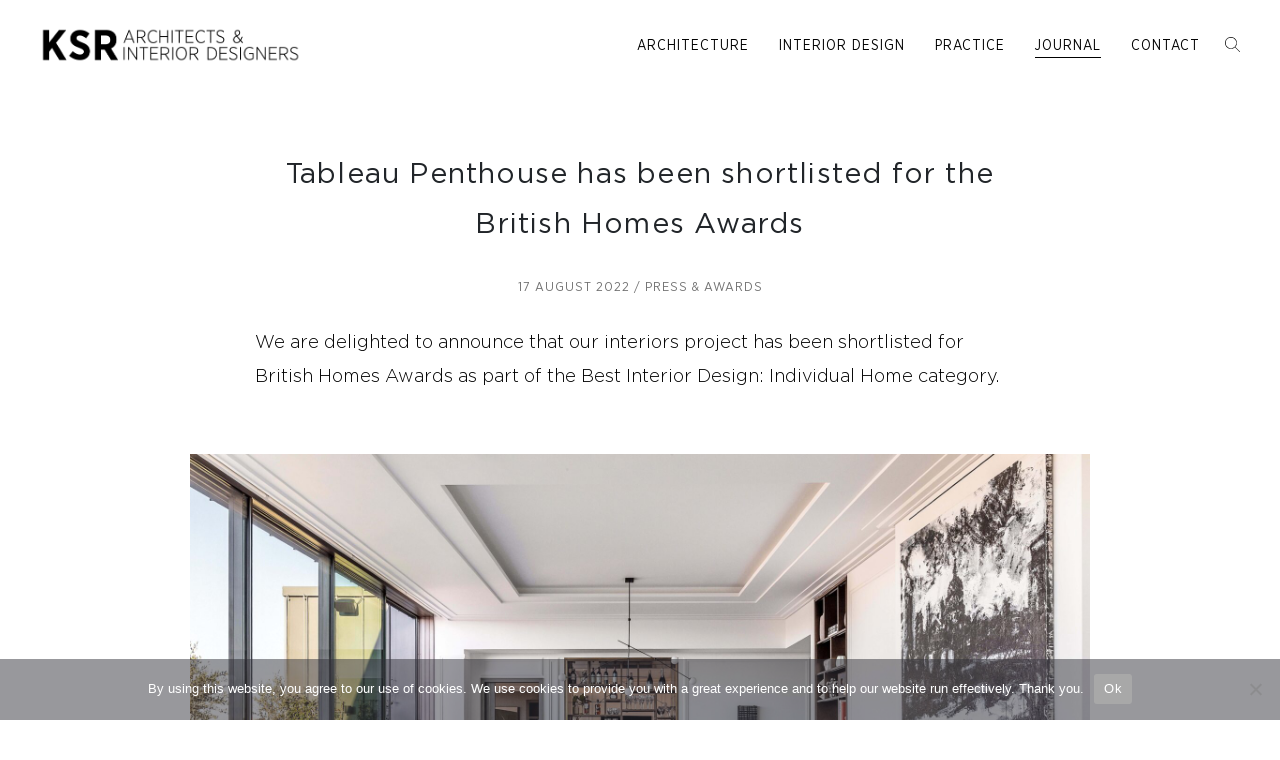

--- FILE ---
content_type: text/html; charset=UTF-8
request_url: https://ksrarchitects.com/journal-post/tableau-penthouse-has-been-shortlisted-for-british-homes-awards/
body_size: 16154
content:
<!DOCTYPE html>
<html lang="en-GB">
<head>
    <meta charset="UTF-8">
    <meta name="viewport" content="width=device-width, initial-scale=1">
    <meta http-equiv="X-UA-Compatible" content="IE=edge">
    <link rel="profile" href="http://gmpg.org/xfn/11">
<meta name='robots' content='index, follow, max-image-preview:large, max-snippet:-1, max-video-preview:-1' />

	<!-- This site is optimized with the Yoast SEO plugin v26.7 - https://yoast.com/wordpress/plugins/seo/ -->
	<title>Tableau Penthouse shortlisted for British Homes Awards | KSR Architects and Interior Designers</title>
	<link rel="canonical" href="https://ksrarchitects.com/journal-post/tableau-penthouse-has-been-shortlisted-for-british-homes-awards/" />
	<meta property="og:locale" content="en_GB" />
	<meta property="og:type" content="article" />
	<meta property="og:title" content="Tableau Penthouse shortlisted for British Homes Awards | KSR Architects and Interior Designers" />
	<meta property="og:description" content="We are delighted to announce that our interiors project has been shortlisted for British Homes Awards as part of the Best Interior Design: Individual Home category." />
	<meta property="og:url" content="https://ksrarchitects.com/journal-post/tableau-penthouse-has-been-shortlisted-for-british-homes-awards/" />
	<meta property="og:site_name" content="KSR Architects and Interior Designers" />
	<meta property="article:modified_time" content="2025-11-06T13:20:44+00:00" />
	<meta property="og:image" content="https://ksrarchitects.com/wp-content/uploads/2022/08/Tableau-Penthouse-BHW-Colour-1-scaled.jpg" />
	<meta property="og:image:width" content="1920" />
	<meta property="og:image:height" content="1280" />
	<meta property="og:image:type" content="image/jpeg" />
	<meta name="twitter:card" content="summary_large_image" />
	<meta name="twitter:label1" content="Estimated reading time" />
	<meta name="twitter:data1" content="1 minute" />
	<script type="application/ld+json" class="yoast-schema-graph">{"@context":"https://schema.org","@graph":[{"@type":"WebPage","@id":"https://ksrarchitects.com/journal-post/tableau-penthouse-has-been-shortlisted-for-british-homes-awards/","url":"https://ksrarchitects.com/journal-post/tableau-penthouse-has-been-shortlisted-for-british-homes-awards/","name":"Tableau Penthouse shortlisted for British Homes Awards | KSR Architects and Interior Designers","isPartOf":{"@id":"https://ksrarchitects.com/#website"},"primaryImageOfPage":{"@id":"https://ksrarchitects.com/journal-post/tableau-penthouse-has-been-shortlisted-for-british-homes-awards/#primaryimage"},"image":{"@id":"https://ksrarchitects.com/journal-post/tableau-penthouse-has-been-shortlisted-for-british-homes-awards/#primaryimage"},"thumbnailUrl":"https://ksrarchitects.com/wp-content/uploads/2022/08/Tableau-Penthouse-BHW-Colour-1-scaled.jpg","datePublished":"2022-08-17T12:13:07+00:00","dateModified":"2025-11-06T13:20:44+00:00","breadcrumb":{"@id":"https://ksrarchitects.com/journal-post/tableau-penthouse-has-been-shortlisted-for-british-homes-awards/#breadcrumb"},"inLanguage":"en-GB","potentialAction":[{"@type":"ReadAction","target":["https://ksrarchitects.com/journal-post/tableau-penthouse-has-been-shortlisted-for-british-homes-awards/"]}]},{"@type":"ImageObject","inLanguage":"en-GB","@id":"https://ksrarchitects.com/journal-post/tableau-penthouse-has-been-shortlisted-for-british-homes-awards/#primaryimage","url":"https://ksrarchitects.com/wp-content/uploads/2022/08/Tableau-Penthouse-BHW-Colour-1-scaled.jpg","contentUrl":"https://ksrarchitects.com/wp-content/uploads/2022/08/Tableau-Penthouse-BHW-Colour-1-scaled.jpg","width":1920,"height":1280},{"@type":"BreadcrumbList","@id":"https://ksrarchitects.com/journal-post/tableau-penthouse-has-been-shortlisted-for-british-homes-awards/#breadcrumb","itemListElement":[{"@type":"ListItem","position":1,"name":"Home","item":"https://ksrarchitects.com/"},{"@type":"ListItem","position":2,"name":"Journal","item":"https://ksrarchitects.com/journal-post/"},{"@type":"ListItem","position":3,"name":"Tableau Penthouse has been shortlisted for the British Homes Awards"}]},{"@type":"WebSite","@id":"https://ksrarchitects.com/#website","url":"https://ksrarchitects.com/","name":"KSR Architects and Interior Designers","description":"KSR","publisher":{"@id":"https://ksrarchitects.com/#organization"},"potentialAction":[{"@type":"SearchAction","target":{"@type":"EntryPoint","urlTemplate":"https://ksrarchitects.com/?s={search_term_string}"},"query-input":{"@type":"PropertyValueSpecification","valueRequired":true,"valueName":"search_term_string"}}],"inLanguage":"en-GB"},{"@type":"Organization","@id":"https://ksrarchitects.com/#organization","name":"KSR Architects","url":"https://ksrarchitects.com/","logo":{"@type":"ImageObject","inLanguage":"en-GB","@id":"https://ksrarchitects.com/#/schema/logo/image/","url":"https://ksrarchitects.com/wp-content/uploads/2021/06/2019-KSR-Logo_Black.png","contentUrl":"https://ksrarchitects.com/wp-content/uploads/2021/06/2019-KSR-Logo_Black.png","width":1161,"height":160,"caption":"KSR Architects"},"image":{"@id":"https://ksrarchitects.com/#/schema/logo/image/"},"sameAs":["https://www.linkedin.com/company/ksr-architects","https://www.instagram.com/ksrarchitects/?hl=en","https://vimeo.com/user20133531"]}]}</script>
	<!-- / Yoast SEO plugin. -->


<link rel='dns-prefetch' href='//ksrarchitects.com' />
<link rel='dns-prefetch' href='//player.vimeo.com' />
<link rel='dns-prefetch' href='//stats.wp.com' />
<link rel="alternate" type="application/rss+xml" title="KSR Architects and Interior Designers &raquo; Feed" href="https://ksrarchitects.com/feed/" />
<link rel="alternate" type="application/rss+xml" title="KSR Architects and Interior Designers &raquo; Comments Feed" href="https://ksrarchitects.com/comments/feed/" />
<link rel="alternate" title="oEmbed (JSON)" type="application/json+oembed" href="https://ksrarchitects.com/wp-json/oembed/1.0/embed?url=https%3A%2F%2Fksrarchitects.com%2Fjournal-post%2Ftableau-penthouse-has-been-shortlisted-for-british-homes-awards%2F" />
<link rel="alternate" title="oEmbed (XML)" type="text/xml+oembed" href="https://ksrarchitects.com/wp-json/oembed/1.0/embed?url=https%3A%2F%2Fksrarchitects.com%2Fjournal-post%2Ftableau-penthouse-has-been-shortlisted-for-british-homes-awards%2F&#038;format=xml" />
		<style>
			.lazyload,
			.lazyloading {
				max-width: 100%;
			}
		</style>
				<!-- This site uses the Google Analytics by MonsterInsights plugin v9.11.1 - Using Analytics tracking - https://www.monsterinsights.com/ -->
							<script src="//www.googletagmanager.com/gtag/js?id=G-CT8RKL0VHE"  data-cfasync="false" data-wpfc-render="false" type="text/javascript" async></script>
			<script data-cfasync="false" data-wpfc-render="false" type="text/javascript">
				var mi_version = '9.11.1';
				var mi_track_user = true;
				var mi_no_track_reason = '';
								var MonsterInsightsDefaultLocations = {"page_location":"https:\/\/ksrarchitects.com\/journal-post\/tableau-penthouse-has-been-shortlisted-for-british-homes-awards\/"};
								if ( typeof MonsterInsightsPrivacyGuardFilter === 'function' ) {
					var MonsterInsightsLocations = (typeof MonsterInsightsExcludeQuery === 'object') ? MonsterInsightsPrivacyGuardFilter( MonsterInsightsExcludeQuery ) : MonsterInsightsPrivacyGuardFilter( MonsterInsightsDefaultLocations );
				} else {
					var MonsterInsightsLocations = (typeof MonsterInsightsExcludeQuery === 'object') ? MonsterInsightsExcludeQuery : MonsterInsightsDefaultLocations;
				}

								var disableStrs = [
										'ga-disable-G-CT8RKL0VHE',
									];

				/* Function to detect opted out users */
				function __gtagTrackerIsOptedOut() {
					for (var index = 0; index < disableStrs.length; index++) {
						if (document.cookie.indexOf(disableStrs[index] + '=true') > -1) {
							return true;
						}
					}

					return false;
				}

				/* Disable tracking if the opt-out cookie exists. */
				if (__gtagTrackerIsOptedOut()) {
					for (var index = 0; index < disableStrs.length; index++) {
						window[disableStrs[index]] = true;
					}
				}

				/* Opt-out function */
				function __gtagTrackerOptout() {
					for (var index = 0; index < disableStrs.length; index++) {
						document.cookie = disableStrs[index] + '=true; expires=Thu, 31 Dec 2099 23:59:59 UTC; path=/';
						window[disableStrs[index]] = true;
					}
				}

				if ('undefined' === typeof gaOptout) {
					function gaOptout() {
						__gtagTrackerOptout();
					}
				}
								window.dataLayer = window.dataLayer || [];

				window.MonsterInsightsDualTracker = {
					helpers: {},
					trackers: {},
				};
				if (mi_track_user) {
					function __gtagDataLayer() {
						dataLayer.push(arguments);
					}

					function __gtagTracker(type, name, parameters) {
						if (!parameters) {
							parameters = {};
						}

						if (parameters.send_to) {
							__gtagDataLayer.apply(null, arguments);
							return;
						}

						if (type === 'event') {
														parameters.send_to = monsterinsights_frontend.v4_id;
							var hookName = name;
							if (typeof parameters['event_category'] !== 'undefined') {
								hookName = parameters['event_category'] + ':' + name;
							}

							if (typeof MonsterInsightsDualTracker.trackers[hookName] !== 'undefined') {
								MonsterInsightsDualTracker.trackers[hookName](parameters);
							} else {
								__gtagDataLayer('event', name, parameters);
							}
							
						} else {
							__gtagDataLayer.apply(null, arguments);
						}
					}

					__gtagTracker('js', new Date());
					__gtagTracker('set', {
						'developer_id.dZGIzZG': true,
											});
					if ( MonsterInsightsLocations.page_location ) {
						__gtagTracker('set', MonsterInsightsLocations);
					}
										__gtagTracker('config', 'G-CT8RKL0VHE', {"forceSSL":"true","link_attribution":"true"} );
										window.gtag = __gtagTracker;										(function () {
						/* https://developers.google.com/analytics/devguides/collection/analyticsjs/ */
						/* ga and __gaTracker compatibility shim. */
						var noopfn = function () {
							return null;
						};
						var newtracker = function () {
							return new Tracker();
						};
						var Tracker = function () {
							return null;
						};
						var p = Tracker.prototype;
						p.get = noopfn;
						p.set = noopfn;
						p.send = function () {
							var args = Array.prototype.slice.call(arguments);
							args.unshift('send');
							__gaTracker.apply(null, args);
						};
						var __gaTracker = function () {
							var len = arguments.length;
							if (len === 0) {
								return;
							}
							var f = arguments[len - 1];
							if (typeof f !== 'object' || f === null || typeof f.hitCallback !== 'function') {
								if ('send' === arguments[0]) {
									var hitConverted, hitObject = false, action;
									if ('event' === arguments[1]) {
										if ('undefined' !== typeof arguments[3]) {
											hitObject = {
												'eventAction': arguments[3],
												'eventCategory': arguments[2],
												'eventLabel': arguments[4],
												'value': arguments[5] ? arguments[5] : 1,
											}
										}
									}
									if ('pageview' === arguments[1]) {
										if ('undefined' !== typeof arguments[2]) {
											hitObject = {
												'eventAction': 'page_view',
												'page_path': arguments[2],
											}
										}
									}
									if (typeof arguments[2] === 'object') {
										hitObject = arguments[2];
									}
									if (typeof arguments[5] === 'object') {
										Object.assign(hitObject, arguments[5]);
									}
									if ('undefined' !== typeof arguments[1].hitType) {
										hitObject = arguments[1];
										if ('pageview' === hitObject.hitType) {
											hitObject.eventAction = 'page_view';
										}
									}
									if (hitObject) {
										action = 'timing' === arguments[1].hitType ? 'timing_complete' : hitObject.eventAction;
										hitConverted = mapArgs(hitObject);
										__gtagTracker('event', action, hitConverted);
									}
								}
								return;
							}

							function mapArgs(args) {
								var arg, hit = {};
								var gaMap = {
									'eventCategory': 'event_category',
									'eventAction': 'event_action',
									'eventLabel': 'event_label',
									'eventValue': 'event_value',
									'nonInteraction': 'non_interaction',
									'timingCategory': 'event_category',
									'timingVar': 'name',
									'timingValue': 'value',
									'timingLabel': 'event_label',
									'page': 'page_path',
									'location': 'page_location',
									'title': 'page_title',
									'referrer' : 'page_referrer',
								};
								for (arg in args) {
																		if (!(!args.hasOwnProperty(arg) || !gaMap.hasOwnProperty(arg))) {
										hit[gaMap[arg]] = args[arg];
									} else {
										hit[arg] = args[arg];
									}
								}
								return hit;
							}

							try {
								f.hitCallback();
							} catch (ex) {
							}
						};
						__gaTracker.create = newtracker;
						__gaTracker.getByName = newtracker;
						__gaTracker.getAll = function () {
							return [];
						};
						__gaTracker.remove = noopfn;
						__gaTracker.loaded = true;
						window['__gaTracker'] = __gaTracker;
					})();
									} else {
										console.log("");
					(function () {
						function __gtagTracker() {
							return null;
						}

						window['__gtagTracker'] = __gtagTracker;
						window['gtag'] = __gtagTracker;
					})();
									}
			</script>
							<!-- / Google Analytics by MonsterInsights -->
		<style id='wp-img-auto-sizes-contain-inline-css' type='text/css'>
img:is([sizes=auto i],[sizes^="auto," i]){contain-intrinsic-size:3000px 1500px}
/*# sourceURL=wp-img-auto-sizes-contain-inline-css */
</style>
<link rel='stylesheet' id='sbi_styles-css' href='https://ksrarchitects.com/wp-content/plugins/instagram-feed/css/sbi-styles.min.css?ver=d7a4c70f2290eb83f8a5da68c20cb2c4' type='text/css' media='all' />
<link rel='stylesheet' id='embedpress-css-css' href='https://ksrarchitects.com/wp-content/plugins/embedpress/assets/css/embedpress.css?ver=a1a7048cd18b9a2a58c7e58210687889' type='text/css' media='all' />
<link rel='stylesheet' id='embedpress-blocks-style-css' href='https://ksrarchitects.com/wp-content/plugins/embedpress/assets/css/blocks.build.css?ver=635a87713bc7ae3b7424f865021a4702' type='text/css' media='all' />
<link rel='stylesheet' id='embedpress-lazy-load-css-css' href='https://ksrarchitects.com/wp-content/plugins/embedpress/assets/css/lazy-load.css?ver=084ca654fe4cc7a7de15d2b3fd40a6d6' type='text/css' media='all' />
<link rel='stylesheet' id='vimeo-for-wordpress-public-css' href='https://ksrarchitects.com/wp-content/plugins/vimeo/build/style-index.css?ver=62681e19b5da5653a4a1207cd0fe4668' type='text/css' media='all' />
<style id='wp-emoji-styles-inline-css' type='text/css'>

	img.wp-smiley, img.emoji {
		display: inline !important;
		border: none !important;
		box-shadow: none !important;
		height: 1em !important;
		width: 1em !important;
		margin: 0 0.07em !important;
		vertical-align: -0.1em !important;
		background: none !important;
		padding: 0 !important;
	}
/*# sourceURL=wp-emoji-styles-inline-css */
</style>
<link rel='stylesheet' id='wp-block-library-css' href='https://ksrarchitects.com/wp-includes/css/dist/block-library/style.min.css?ver=693359d40ab420bb23aa1b4be239f162' type='text/css' media='all' />
<style id='wp-block-paragraph-inline-css' type='text/css'>
.is-small-text{font-size:.875em}.is-regular-text{font-size:1em}.is-large-text{font-size:2.25em}.is-larger-text{font-size:3em}.has-drop-cap:not(:focus):first-letter{float:left;font-size:8.4em;font-style:normal;font-weight:100;line-height:.68;margin:.05em .1em 0 0;text-transform:uppercase}body.rtl .has-drop-cap:not(:focus):first-letter{float:none;margin-left:.1em}p.has-drop-cap.has-background{overflow:hidden}:root :where(p.has-background){padding:1.25em 2.375em}:where(p.has-text-color:not(.has-link-color)) a{color:inherit}p.has-text-align-left[style*="writing-mode:vertical-lr"],p.has-text-align-right[style*="writing-mode:vertical-rl"]{rotate:180deg}
/*# sourceURL=https://ksrarchitects.com/wp-includes/blocks/paragraph/style.min.css */
</style>
<style id='global-styles-inline-css' type='text/css'>
:root{--wp--preset--aspect-ratio--square: 1;--wp--preset--aspect-ratio--4-3: 4/3;--wp--preset--aspect-ratio--3-4: 3/4;--wp--preset--aspect-ratio--3-2: 3/2;--wp--preset--aspect-ratio--2-3: 2/3;--wp--preset--aspect-ratio--16-9: 16/9;--wp--preset--aspect-ratio--9-16: 9/16;--wp--preset--color--black: #000000;--wp--preset--color--cyan-bluish-gray: #abb8c3;--wp--preset--color--white: #ffffff;--wp--preset--color--pale-pink: #f78da7;--wp--preset--color--vivid-red: #cf2e2e;--wp--preset--color--luminous-vivid-orange: #ff6900;--wp--preset--color--luminous-vivid-amber: #fcb900;--wp--preset--color--light-green-cyan: #7bdcb5;--wp--preset--color--vivid-green-cyan: #00d084;--wp--preset--color--pale-cyan-blue: #8ed1fc;--wp--preset--color--vivid-cyan-blue: #0693e3;--wp--preset--color--vivid-purple: #9b51e0;--wp--preset--gradient--vivid-cyan-blue-to-vivid-purple: linear-gradient(135deg,rgb(6,147,227) 0%,rgb(155,81,224) 100%);--wp--preset--gradient--light-green-cyan-to-vivid-green-cyan: linear-gradient(135deg,rgb(122,220,180) 0%,rgb(0,208,130) 100%);--wp--preset--gradient--luminous-vivid-amber-to-luminous-vivid-orange: linear-gradient(135deg,rgb(252,185,0) 0%,rgb(255,105,0) 100%);--wp--preset--gradient--luminous-vivid-orange-to-vivid-red: linear-gradient(135deg,rgb(255,105,0) 0%,rgb(207,46,46) 100%);--wp--preset--gradient--very-light-gray-to-cyan-bluish-gray: linear-gradient(135deg,rgb(238,238,238) 0%,rgb(169,184,195) 100%);--wp--preset--gradient--cool-to-warm-spectrum: linear-gradient(135deg,rgb(74,234,220) 0%,rgb(151,120,209) 20%,rgb(207,42,186) 40%,rgb(238,44,130) 60%,rgb(251,105,98) 80%,rgb(254,248,76) 100%);--wp--preset--gradient--blush-light-purple: linear-gradient(135deg,rgb(255,206,236) 0%,rgb(152,150,240) 100%);--wp--preset--gradient--blush-bordeaux: linear-gradient(135deg,rgb(254,205,165) 0%,rgb(254,45,45) 50%,rgb(107,0,62) 100%);--wp--preset--gradient--luminous-dusk: linear-gradient(135deg,rgb(255,203,112) 0%,rgb(199,81,192) 50%,rgb(65,88,208) 100%);--wp--preset--gradient--pale-ocean: linear-gradient(135deg,rgb(255,245,203) 0%,rgb(182,227,212) 50%,rgb(51,167,181) 100%);--wp--preset--gradient--electric-grass: linear-gradient(135deg,rgb(202,248,128) 0%,rgb(113,206,126) 100%);--wp--preset--gradient--midnight: linear-gradient(135deg,rgb(2,3,129) 0%,rgb(40,116,252) 100%);--wp--preset--font-size--small: 13px;--wp--preset--font-size--medium: 20px;--wp--preset--font-size--large: 36px;--wp--preset--font-size--x-large: 42px;--wp--preset--spacing--20: 0.44rem;--wp--preset--spacing--30: 0.67rem;--wp--preset--spacing--40: 1rem;--wp--preset--spacing--50: 1.5rem;--wp--preset--spacing--60: 2.25rem;--wp--preset--spacing--70: 3.38rem;--wp--preset--spacing--80: 5.06rem;--wp--preset--shadow--natural: 6px 6px 9px rgba(0, 0, 0, 0.2);--wp--preset--shadow--deep: 12px 12px 50px rgba(0, 0, 0, 0.4);--wp--preset--shadow--sharp: 6px 6px 0px rgba(0, 0, 0, 0.2);--wp--preset--shadow--outlined: 6px 6px 0px -3px rgb(255, 255, 255), 6px 6px rgb(0, 0, 0);--wp--preset--shadow--crisp: 6px 6px 0px rgb(0, 0, 0);}:where(.is-layout-flex){gap: 0.5em;}:where(.is-layout-grid){gap: 0.5em;}body .is-layout-flex{display: flex;}.is-layout-flex{flex-wrap: wrap;align-items: center;}.is-layout-flex > :is(*, div){margin: 0;}body .is-layout-grid{display: grid;}.is-layout-grid > :is(*, div){margin: 0;}:where(.wp-block-columns.is-layout-flex){gap: 2em;}:where(.wp-block-columns.is-layout-grid){gap: 2em;}:where(.wp-block-post-template.is-layout-flex){gap: 1.25em;}:where(.wp-block-post-template.is-layout-grid){gap: 1.25em;}.has-black-color{color: var(--wp--preset--color--black) !important;}.has-cyan-bluish-gray-color{color: var(--wp--preset--color--cyan-bluish-gray) !important;}.has-white-color{color: var(--wp--preset--color--white) !important;}.has-pale-pink-color{color: var(--wp--preset--color--pale-pink) !important;}.has-vivid-red-color{color: var(--wp--preset--color--vivid-red) !important;}.has-luminous-vivid-orange-color{color: var(--wp--preset--color--luminous-vivid-orange) !important;}.has-luminous-vivid-amber-color{color: var(--wp--preset--color--luminous-vivid-amber) !important;}.has-light-green-cyan-color{color: var(--wp--preset--color--light-green-cyan) !important;}.has-vivid-green-cyan-color{color: var(--wp--preset--color--vivid-green-cyan) !important;}.has-pale-cyan-blue-color{color: var(--wp--preset--color--pale-cyan-blue) !important;}.has-vivid-cyan-blue-color{color: var(--wp--preset--color--vivid-cyan-blue) !important;}.has-vivid-purple-color{color: var(--wp--preset--color--vivid-purple) !important;}.has-black-background-color{background-color: var(--wp--preset--color--black) !important;}.has-cyan-bluish-gray-background-color{background-color: var(--wp--preset--color--cyan-bluish-gray) !important;}.has-white-background-color{background-color: var(--wp--preset--color--white) !important;}.has-pale-pink-background-color{background-color: var(--wp--preset--color--pale-pink) !important;}.has-vivid-red-background-color{background-color: var(--wp--preset--color--vivid-red) !important;}.has-luminous-vivid-orange-background-color{background-color: var(--wp--preset--color--luminous-vivid-orange) !important;}.has-luminous-vivid-amber-background-color{background-color: var(--wp--preset--color--luminous-vivid-amber) !important;}.has-light-green-cyan-background-color{background-color: var(--wp--preset--color--light-green-cyan) !important;}.has-vivid-green-cyan-background-color{background-color: var(--wp--preset--color--vivid-green-cyan) !important;}.has-pale-cyan-blue-background-color{background-color: var(--wp--preset--color--pale-cyan-blue) !important;}.has-vivid-cyan-blue-background-color{background-color: var(--wp--preset--color--vivid-cyan-blue) !important;}.has-vivid-purple-background-color{background-color: var(--wp--preset--color--vivid-purple) !important;}.has-black-border-color{border-color: var(--wp--preset--color--black) !important;}.has-cyan-bluish-gray-border-color{border-color: var(--wp--preset--color--cyan-bluish-gray) !important;}.has-white-border-color{border-color: var(--wp--preset--color--white) !important;}.has-pale-pink-border-color{border-color: var(--wp--preset--color--pale-pink) !important;}.has-vivid-red-border-color{border-color: var(--wp--preset--color--vivid-red) !important;}.has-luminous-vivid-orange-border-color{border-color: var(--wp--preset--color--luminous-vivid-orange) !important;}.has-luminous-vivid-amber-border-color{border-color: var(--wp--preset--color--luminous-vivid-amber) !important;}.has-light-green-cyan-border-color{border-color: var(--wp--preset--color--light-green-cyan) !important;}.has-vivid-green-cyan-border-color{border-color: var(--wp--preset--color--vivid-green-cyan) !important;}.has-pale-cyan-blue-border-color{border-color: var(--wp--preset--color--pale-cyan-blue) !important;}.has-vivid-cyan-blue-border-color{border-color: var(--wp--preset--color--vivid-cyan-blue) !important;}.has-vivid-purple-border-color{border-color: var(--wp--preset--color--vivid-purple) !important;}.has-vivid-cyan-blue-to-vivid-purple-gradient-background{background: var(--wp--preset--gradient--vivid-cyan-blue-to-vivid-purple) !important;}.has-light-green-cyan-to-vivid-green-cyan-gradient-background{background: var(--wp--preset--gradient--light-green-cyan-to-vivid-green-cyan) !important;}.has-luminous-vivid-amber-to-luminous-vivid-orange-gradient-background{background: var(--wp--preset--gradient--luminous-vivid-amber-to-luminous-vivid-orange) !important;}.has-luminous-vivid-orange-to-vivid-red-gradient-background{background: var(--wp--preset--gradient--luminous-vivid-orange-to-vivid-red) !important;}.has-very-light-gray-to-cyan-bluish-gray-gradient-background{background: var(--wp--preset--gradient--very-light-gray-to-cyan-bluish-gray) !important;}.has-cool-to-warm-spectrum-gradient-background{background: var(--wp--preset--gradient--cool-to-warm-spectrum) !important;}.has-blush-light-purple-gradient-background{background: var(--wp--preset--gradient--blush-light-purple) !important;}.has-blush-bordeaux-gradient-background{background: var(--wp--preset--gradient--blush-bordeaux) !important;}.has-luminous-dusk-gradient-background{background: var(--wp--preset--gradient--luminous-dusk) !important;}.has-pale-ocean-gradient-background{background: var(--wp--preset--gradient--pale-ocean) !important;}.has-electric-grass-gradient-background{background: var(--wp--preset--gradient--electric-grass) !important;}.has-midnight-gradient-background{background: var(--wp--preset--gradient--midnight) !important;}.has-small-font-size{font-size: var(--wp--preset--font-size--small) !important;}.has-medium-font-size{font-size: var(--wp--preset--font-size--medium) !important;}.has-large-font-size{font-size: var(--wp--preset--font-size--large) !important;}.has-x-large-font-size{font-size: var(--wp--preset--font-size--x-large) !important;}
/*# sourceURL=global-styles-inline-css */
</style>

<style id='classic-theme-styles-inline-css' type='text/css'>
/*! This file is auto-generated */
.wp-block-button__link{color:#fff;background-color:#32373c;border-radius:9999px;box-shadow:none;text-decoration:none;padding:calc(.667em + 2px) calc(1.333em + 2px);font-size:1.125em}.wp-block-file__button{background:#32373c;color:#fff;text-decoration:none}
/*# sourceURL=/wp-includes/css/classic-themes.min.css */
</style>
<link rel='stylesheet' id='contact-form-7-css' href='https://ksrarchitects.com/wp-content/plugins/contact-form-7/includes/css/styles.css?ver=64ac31699f5326cb3c76122498b76f66' type='text/css' media='all' />
<link rel='stylesheet' id='cookie-notice-front-css' href='https://ksrarchitects.com/wp-content/plugins/cookie-notice/css/front.min.css?ver=dd49b2d7d55f3336d6b65ddb7dac9dad' type='text/css' media='all' />
<link rel='stylesheet' id='wp-bootstrap-starter-bootstrap-css-css' href='https://ksrarchitects.com/wp-content/themes/wp-bootstrap-starter/inc/assets/css/bootstrap.min.css?ver=023b3876bb73aa541367fc40a193d2b7' type='text/css' media='all' />
<link rel='stylesheet' id='wp-bootstrap-starter-fontawesome-cdn-css' href='https://ksrarchitects.com/wp-content/themes/wp-bootstrap-starter/inc/assets/css/fontawesome.min.css?ver=b227b1617a1763c8bc056772f05482b4' type='text/css' media='all' />
<link rel='stylesheet' id='wp-bootstrap-starter-style-css' href='https://ksrarchitects.com/wp-content/themes/wp-bootstrap-starter-child/style.css?ver=0a5ade39c0f371f1271e906dd9bbd444' type='text/css' media='all' />
<link rel='stylesheet' id='slick-css-css' href='https://ksrarchitects.com/wp-content/themes/wp-bootstrap-starter-child/assets/css/slick.css?ver=f38b2db10e01b1572732a3191d538707' type='text/css' media='all' />
<link rel='stylesheet' id='light-box-css-css' href='https://ksrarchitects.com/wp-content/themes/wp-bootstrap-starter-child/assets/css/ekko-lightbox.css?ver=9814a8f6ef2b4cf492a7e0fd3262b16b' type='text/css' media='all' />
<script type="text/javascript" src="https://ksrarchitects.com/wp-includes/js/jquery/jquery.min.js?ver=826eb77e86b02ab7724fe3d0141ff87c" id="jquery-core-js"></script>
<script type="text/javascript" src="https://ksrarchitects.com/wp-includes/js/jquery/jquery-migrate.min.js?ver=9ffeb32e2d9efbf8f70caabded242267" id="jquery-migrate-js"></script>
<script type="text/javascript" src="https://player.vimeo.com/api/player.js?ver=1.2.2" id="vimeo-for-wordpress-player-js"></script>
<script type="text/javascript" src="https://ksrarchitects.com/wp-content/plugins/google-analytics-for-wordpress/assets/js/frontend-gtag.min.js?ver=c0b1556b9e1a9994fd779ceaffe12c9b" id="monsterinsights-frontend-script-js" async="async" data-wp-strategy="async"></script>
<script data-cfasync="false" data-wpfc-render="false" type="text/javascript" id='monsterinsights-frontend-script-js-extra'>/* <![CDATA[ */
var monsterinsights_frontend = {"js_events_tracking":"true","download_extensions":"doc,pdf,ppt,zip,xls,docx,pptx,xlsx","inbound_paths":"[{\"path\":\"\\\/go\\\/\",\"label\":\"affiliate\"},{\"path\":\"\\\/recommend\\\/\",\"label\":\"affiliate\"}]","home_url":"https:\/\/ksrarchitects.com","hash_tracking":"false","v4_id":"G-CT8RKL0VHE"};/* ]]> */
</script>
<script type="text/javascript" src="https://ksrarchitects.com/wp-content/themes/wp-bootstrap-starter-child/assets/js/slick.min.js?ver=d5a61c749e44e47159af8a6579dda121" id="slick-js-js"></script>
<script type="text/javascript" src="https://ksrarchitects.com/wp-content/themes/wp-bootstrap-starter-child/assets/js/ekko-lightbox.min.js?ver=b2e459ce8f4d824894a049f07b19d33c" id="light-box-js-js"></script>
<script type="text/javascript" src="https://ksrarchitects.com/wp-content/themes/wp-bootstrap-starter-child/assets/js/custom.js?ver=18791af283bb562c96be50dde9fbe737" id="custom-js-js"></script>
<link rel="https://api.w.org/" href="https://ksrarchitects.com/wp-json/" /><link rel="EditURI" type="application/rsd+xml" title="RSD" href="https://ksrarchitects.com/xmlrpc.php?rsd" />
<meta name="generator" content="WordPress 6.9" />
<link rel='shortlink' href='https://ksrarchitects.com/?p=5428' />
	<style>img#wpstats{display:none}</style>
				<script>
			document.documentElement.className = document.documentElement.className.replace('no-js', 'js');
		</script>
				<style>
			.no-js img.lazyload {
				display: none;
			}

			figure.wp-block-image img.lazyloading {
				min-width: 150px;
			}

			.lazyload,
			.lazyloading {
				--smush-placeholder-width: 100px;
				--smush-placeholder-aspect-ratio: 1/1;
				width: var(--smush-image-width, var(--smush-placeholder-width)) !important;
				aspect-ratio: var(--smush-image-aspect-ratio, var(--smush-placeholder-aspect-ratio)) !important;
			}

						.lazyload, .lazyloading {
				opacity: 0;
			}

			.lazyloaded {
				opacity: 1;
				transition: opacity 400ms;
				transition-delay: 0ms;
			}

					</style>
		<link rel="pingback" href="https://ksrarchitects.com/xmlrpc.php">    <style type="text/css">
        #page-sub-header { background: #fff; }
    </style>
    <style type="text/css">.recentcomments a{display:inline !important;padding:0 !important;margin:0 !important;}</style><link rel="icon" href="https://ksrarchitects.com/wp-content/uploads/2021/06/cropped-Square-Logo-32x32.jpg" sizes="32x32" />
<link rel="icon" href="https://ksrarchitects.com/wp-content/uploads/2021/06/cropped-Square-Logo-192x192.jpg" sizes="192x192" />
<link rel="apple-touch-icon" href="https://ksrarchitects.com/wp-content/uploads/2021/06/cropped-Square-Logo-180x180.jpg" />
<meta name="msapplication-TileImage" content="https://ksrarchitects.com/wp-content/uploads/2021/06/cropped-Square-Logo-270x270.jpg" />
</head>

<body class="wp-singular journal-post-template-default single single-journal-post postid-5428 wp-theme-wp-bootstrap-starter wp-child-theme-wp-bootstrap-starter-child cookies-not-set" >


<div id="page" class="site">
    	<header id="masthead" class="site-header navbar-static-top navbar-light" role="banner">
        <nav class="navbar navbar-expand-lg p-0">
            <div class="navbar-brand">
                                    <a href="https://ksrarchitects.com/"><img data-src="https://ksrarchitects.com/wp-content/uploads/2021/06/2019-KSR-Logo_Black.png" class="img-fluid site-logo lazyload" alt="KSR Architects and Interior Designers" src="[data-uri]" style="--smush-placeholder-width: 1161px; --smush-placeholder-aspect-ratio: 1161/160;"></a>
                
            </div>
            <button class="navbar-toggler menu-toggle-btn" type="button" data-toggle="collapse" data-target="#main-nav" aria-controls="" aria-expanded="false" aria-label="Toggle navigation">
                <span class="navbar-button-icon"></span>
                <span class="navbar-button-icon"></span>
                <span class="navbar-button-icon"></span>
            </button>

            <div id="main-nav" class="collapse navbar-collapse justify-content-end">

                <div class="menu-mainmenu-container"><ul id="menu-mainmenu" class="navbar-nav"><li itemscope="itemscope" itemtype="https://www.schema.org/SiteNavigationElement" id="menu-item-116" class="menu-item menu-item-type-post_type menu-item-object-page menu-item-has-children dropdown menu-item-116 nav-item"><a title="Architecture" href="https://ksrarchitects.com/architecture/" class="nav-link">Architecture</a>
<ul class="dropdown-menu"  role="menu">
	<li itemscope="itemscope" itemtype="https://www.schema.org/SiteNavigationElement" id="menu-item-6270" class="menu-item menu-item-type-post_type menu-item-object-page menu-item-6270 nav-item"><a title="Projects" href="https://ksrarchitects.com/architecture/" class="dropdown-item">Projects</a></li>
	<li itemscope="itemscope" itemtype="https://www.schema.org/SiteNavigationElement" id="menu-item-6256" class="menu-item menu-item-type-taxonomy menu-item-object-architecture-type menu-item-6256 nav-item"><a title="Private Homes" href="https://ksrarchitects.com/architecture-type/privatehomes/" class="dropdown-item">Private Homes</a></li>
	<li itemscope="itemscope" itemtype="https://www.schema.org/SiteNavigationElement" id="menu-item-6258" class="menu-item menu-item-type-taxonomy menu-item-object-architecture-type menu-item-6258 nav-item"><a title="Multi-Residential" href="https://ksrarchitects.com/architecture-type/multi-residential/" class="dropdown-item">Multi-Residential</a></li>
	<li itemscope="itemscope" itemtype="https://www.schema.org/SiteNavigationElement" id="menu-item-6261" class="menu-item menu-item-type-taxonomy menu-item-object-architecture-type menu-item-6261 nav-item"><a title="Commercial" href="https://ksrarchitects.com/architecture-type/commercial/" class="dropdown-item">Commercial</a></li>
	<li itemscope="itemscope" itemtype="https://www.schema.org/SiteNavigationElement" id="menu-item-6260" class="menu-item menu-item-type-taxonomy menu-item-object-architecture-type menu-item-6260 nav-item"><a title="Heritage &#038; Traditional" href="https://ksrarchitects.com/architecture-type/heritageandtraditional/" class="dropdown-item">Heritage &amp; Traditional</a></li>
	<li itemscope="itemscope" itemtype="https://www.schema.org/SiteNavigationElement" id="menu-item-7627" class="menu-item menu-item-type-taxonomy menu-item-object-architecture-type menu-item-7627 nav-item"><a title="Beachfront" href="https://ksrarchitects.com/architecture-type/beachfront/" class="dropdown-item">Beachfront</a></li>
	<li itemscope="itemscope" itemtype="https://www.schema.org/SiteNavigationElement" id="menu-item-6259" class="menu-item menu-item-type-taxonomy menu-item-object-architecture-type menu-item-6259 nav-item"><a title="Masterplanning" href="https://ksrarchitects.com/architecture-type/masterplanning/" class="dropdown-item">Masterplanning</a></li>
	<li itemscope="itemscope" itemtype="https://www.schema.org/SiteNavigationElement" id="menu-item-6257" class="menu-item menu-item-type-taxonomy menu-item-object-architecture-type menu-item-6257 nav-item"><a title="Contemporary" href="https://ksrarchitects.com/architecture-type/contemporary/" class="dropdown-item">Contemporary</a></li>
</ul>
</li>
<li itemscope="itemscope" itemtype="https://www.schema.org/SiteNavigationElement" id="menu-item-760" class="menu-item menu-item-type-post_type menu-item-object-page menu-item-has-children dropdown menu-item-760 nav-item"><a title="Interior Design" href="https://ksrarchitects.com/interior-design/" class="nav-link">Interior Design</a>
<ul class="dropdown-menu"  role="menu">
	<li itemscope="itemscope" itemtype="https://www.schema.org/SiteNavigationElement" id="menu-item-6264" class="menu-item menu-item-type-post_type menu-item-object-page menu-item-6264 nav-item"><a title="Projects" href="https://ksrarchitects.com/interior-design/" class="dropdown-item">Projects</a></li>
	<li itemscope="itemscope" itemtype="https://www.schema.org/SiteNavigationElement" id="menu-item-6263" class="menu-item menu-item-type-post_type menu-item-object-site-map menu-item-6263 nav-item"><a title="FF&#038;E Services" href="https://ksrarchitects.com/ffe-services/" class="dropdown-item">FF&#038;E Services</a></li>
</ul>
</li>
<li itemscope="itemscope" itemtype="https://www.schema.org/SiteNavigationElement" id="menu-item-1113" class="menu-item menu-item-type-post_type menu-item-object-page menu-item-has-children dropdown menu-item-1113 nav-item"><a title="Practice" href="https://ksrarchitects.com/about-us/" class="nav-link">Practice</a>
<ul class="dropdown-menu"  role="menu">
	<li itemscope="itemscope" itemtype="https://www.schema.org/SiteNavigationElement" id="menu-item-122" class="menu-item menu-item-type-post_type menu-item-object-page menu-item-122 nav-item"><a title="About Us" href="https://ksrarchitects.com/about-us/" class="dropdown-item">About Us</a></li>
	<li itemscope="itemscope" itemtype="https://www.schema.org/SiteNavigationElement" id="menu-item-121" class="menu-item menu-item-type-post_type menu-item-object-page menu-item-121 nav-item"><a title="Our Team" href="https://ksrarchitects.com/our-team/" class="dropdown-item">Our Team</a></li>
	<li itemscope="itemscope" itemtype="https://www.schema.org/SiteNavigationElement" id="menu-item-119" class="menu-item menu-item-type-post_type menu-item-object-page menu-item-119 nav-item"><a title="Join Our Team" href="https://ksrarchitects.com/join-our-team/" class="dropdown-item">Join Our Team</a></li>
</ul>
</li>
<li itemscope="itemscope" itemtype="https://www.schema.org/SiteNavigationElement" id="menu-item-124" class="menu-item menu-item-type-post_type menu-item-object-page menu-item-has-children dropdown menu-item-124 nav-item"><a title="Journal" href="https://ksrarchitects.com/journal/" class="nav-link">Journal</a>
<ul class="dropdown-menu"  role="menu">
	<li itemscope="itemscope" itemtype="https://www.schema.org/SiteNavigationElement" id="menu-item-6959" class="menu-item menu-item-type-taxonomy menu-item-object-journal-type menu-item-6959 nav-item"><a title="Studio News" href="https://ksrarchitects.com/journal-type/studio-news/" class="dropdown-item">Studio News</a></li>
	<li itemscope="itemscope" itemtype="https://www.schema.org/SiteNavigationElement" id="menu-item-7628" class="menu-item menu-item-type-taxonomy menu-item-object-journal-type menu-item-7628 nav-item"><a title="KSR Insight" href="https://ksrarchitects.com/journal-type/ksr-insight/" class="dropdown-item">KSR Insight</a></li>
	<li itemscope="itemscope" itemtype="https://www.schema.org/SiteNavigationElement" id="menu-item-6266" class="menu-item menu-item-type-taxonomy menu-item-object-journal-type menu-item-6266 nav-item"><a title="Project Updates" href="https://ksrarchitects.com/journal-type/projects-updates/" class="dropdown-item">Project Updates</a></li>
	<li itemscope="itemscope" itemtype="https://www.schema.org/SiteNavigationElement" id="menu-item-6267" class="menu-item menu-item-type-taxonomy menu-item-object-journal-type current-journal-post-ancestor current-menu-parent current-journal-post-parent active menu-item-6267 nav-item"><a title="Press &#038; Awards" href="https://ksrarchitects.com/journal-type/press-awards/" class="dropdown-item">Press &amp; Awards</a></li>
</ul>
</li>
<li itemscope="itemscope" itemtype="https://www.schema.org/SiteNavigationElement" id="menu-item-123" class="menu-item menu-item-type-post_type menu-item-object-page menu-item-123 nav-item"><a title="Contact" href="https://ksrarchitects.com/contact-us/" class="nav-link">Contact</a></li>
</ul></div>                <div class="header-social-media d-lg-none">
                    <ul class="list-unstyled mb-0">
                        <li class="social-item"><a href="#" class="social-link"><i class="fab fa-instagram"></i></a></li>
                        <li class="social-item"><a href="#" class="social-link"><i class="fab fa-twitter"></i></a></li>
                        <li class="social-item"><a href="#" class="social-link"><i class="fab fa-linkedin"></i></a></li>
                        <li class="social-item"><a href="#" class="social-link"><i class="fab fa-vimeo-v"></i></a></li>
                    </ul>
                </div>
                            </div>
            <div class="search-bar">
                <a data-toggle="modal" data-target="#modal-fullscreen-xl">
                    <svg version="1.1" id="Layer_1" xmlns="http://www.w3.org/2000/svg" xmlns:xlink="http://www.w3.org/1999/xlink" x="0px" y="0px" viewBox="0 0 512 512" style="enable-background:new 0 0 512 512;" xml:space="preserve">
                        <path d="M508.875,493.792L353.089,338.005c32.358-35.927,52.245-83.296,52.245-135.339C405.333,90.917,314.417,0,202.667,0 S0,90.917,0,202.667s90.917,202.667,202.667,202.667c52.043,0,99.411-19.887,135.339-52.245l155.786,155.786 c2.083,2.083,4.813,3.125,7.542,3.125c2.729,0,5.458-1.042,7.542-3.125C513.042,504.708,513.042,497.958,508.875,493.792z M202.667,384c-99.979,0-181.333-81.344-181.333-181.333S102.688,21.333,202.667,21.333S384,102.677,384,202.667 S302.646,384,202.667,384z"></path>
                    </svg>
                </a>
            </div>

        </nav>
	</header><!-- #masthead -->

    <div class="modal modal-fullscreen-xl fade searchbar-modal" id="modal-fullscreen-xl" tabindex="-1" role="dialog" aria-hidden="true">
       <div class="modal-dialog" role="document">
          <div class="modal-content">
           <div class="container">
            <div class="modal-body">
                <div class="input-group">
                    <input type="text" class="form-control" name="keyword" id="keyword" onkeyup="fetch()" placeholder="Type to Search" aria-label="Type to Search" aria-describedby="close_btn">
                    <div class="input-group-append">
                        <button class="close" type="button" id="close_btn" data-dismiss="modal" aria-label="Close"><span aria-hidden="true">&times;</span></button>
                    </div>
                </div>
                <div id="datafetch"></div>
            </div>
        </div>
    </div>
</div>
</div>
<div id="content" class="site-content">
                
<section class="journal-post-details-section">
	<div class="container container-p-0">
		<div class="row">
			<div class="col col-12 col-sm-12 col-md-12 col-lg-9 col-xl-8 m-auto">
				<div class="post-details-content section-content">
					<h1 class="title">Tableau Penthouse has been shortlisted for the British Homes Awards</h1>
					<span class="post-date">17 August 2022 / 											Press &amp; Awards</span>
					<!-- <label class="post-sub-title"></label> -->
					<div class="description"><p>We are delighted to announce that our interiors project has been shortlisted for British Homes Awards as part of the Best Interior Design: Individual Home category.</p>
</div>
				</div>
			</div>
		</div>
	</div>
</section>

							<section class="journal-post-media-section pt-0">

		<div class="container container-p-0">
														<div class="single-media media-box">
							<div class="project-media">
																		<div class="image">
											<a href="https://ksrarchitects.com/wp-content/uploads/2022/08/Tableau-Penthouse-BHW-Colour-1-scaled.jpg" data-toggle="lightbox" data-gallery="example-gallery" class="">
												<img data-src="https://ksrarchitects.com/wp-content/uploads/2022/08/Tableau-Penthouse-BHW-Colour-1-scaled.jpg" alt="" class="img-fluid lazyload" src="[data-uri]" style="--smush-placeholder-width: 1920px; --smush-placeholder-aspect-ratio: 1920/1280;">
																							</a>
										</div>
																								</div>
						</div>
																											<div class="media-description media-box section-content">
								<div class="description text-left mb-0">
									<p><a href="https://ksrarchitects.com/interior-project/tableau-penthouse/" target="_blank" rel="noopener">Discover more about the project here.</a></p>
							
								</div>
							</div>
																	  
					</div>
	</section>

	
	<section class="interested-post-section" style="background-color: #F4F4F4;">
		<div class="section-content">
			<h2 class="title text-center">You may also be interested in</h2>
		</div>

				<div class="related-post">
			<div class="row interested-post-slider">
										<div class="col col-12 col-sm-12 col-md-6 col-lg-4 col-xl-4">
							<a href="https://ksrarchitects.com/journal-post/io-house-wins-two-uk-property-awards/" class="post-link">
								<div class="journal-post-card mb-50 mb-md-30">
									<div class="journal-post-card-content">
										<div class="gallery-content post-image">
																						<div class="gallery-image">
												<img data-src="https://ksrarchitects.com/wp-content/uploads/2023/10/IO-House-two-property-awards.png" alt="https://ksrarchitects.com/wp-content/uploads/2023/10/IO-House-two-property-awards.png" class="img-fluid lazyload" src="[data-uri]" style="--smush-placeholder-width: 1801px; --smush-placeholder-aspect-ratio: 1801/1081;">
											</div>
										</div>
										<div class="post-details">
											<h5 class="post-title">IO House wins two UK Property Awards</h5>
											<div class="post-description">
												<p>We are delighted to announce that KSR Architects &amp; Interior Designers has won two UK Property Awards. &nbsp; IO House, an elegant yet playful family home, triumphed in the categories of Residential Property for London and Architecture Single Residence for London. The awards celebrate the very best of architecture and design across the UK.</p>
												<span class="readmore line_effect">Read More</span>
											</div>
										</div>
									</div>
								</div>
							</a>
						</div>
											<div class="col col-12 col-sm-12 col-md-6 col-lg-4 col-xl-4">
							<a href="https://ksrarchitects.com/journal-post/io-house-wins-two-2023-opal-awards/" class="post-link">
								<div class="journal-post-card mb-50 mb-md-30">
									<div class="journal-post-card-content">
										<div class="gallery-content post-image">
																						<div class="gallery-image">
												<img data-src="https://ksrarchitects.com/wp-content/uploads/2023/12/IO-House-award-80.jpg" alt="https://ksrarchitects.com/wp-content/uploads/2023/12/IO-House-award-80.jpg" class="img-fluid lazyload" src="[data-uri]" style="--smush-placeholder-width: 1801px; --smush-placeholder-aspect-ratio: 1801/1081;">
											</div>
										</div>
										<div class="post-details">
											<h5 class="post-title">IO House wins two 2023 OPAL Awards</h5>
											<div class="post-description">
												<p>We are delighted to announce IO House has been presented with two 2023 OPAL Awards. &nbsp; IO House, an elegant yet playful family home, triumphed in the categories of Architectural Design / House Interior and Architectural Design / Residential Single. &nbsp; The Outstanding Property Awards London, OPAL, is a well-established global programme. With offices in London, Budapest, Bangkok and Los Angeles, the awards attract entries from around the world. Celebrating creativity within the global built environment, the international jury, consisting of 30 property experts, evaluates each entry against the criteria of design excellence, practicality and functionality, green design and originality. With competition from across the UK and Europe, Asia and America, we are thrilled IO House has been recognised by the OPAL jury.</p>
												<span class="readmore line_effect">Read More</span>
											</div>
										</div>
									</div>
								</div>
							</a>
						</div>
											<div class="col col-12 col-sm-12 col-md-6 col-lg-4 col-xl-4">
							<a href="https://ksrarchitects.com/journal-post/riba-journal-spotlights-our-smart-home-vision/" class="post-link">
								<div class="journal-post-card mb-50 mb-md-30">
									<div class="journal-post-card-content">
										<div class="gallery-content post-image">
																						<div class="gallery-image">
												<img data-src="https://ksrarchitects.com/wp-content/uploads/2026/01/COVER-IMAGE.png" alt="https://ksrarchitects.com/wp-content/uploads/2026/01/COVER-IMAGE.png" class="img-fluid lazyload" src="[data-uri]" style="--smush-placeholder-width: 1920px; --smush-placeholder-aspect-ratio: 1920/1280;">
											</div>
										</div>
										<div class="post-details">
											<h5 class="post-title">RIBA Journal Spotlights Our Smart Home Vision</h5>
											<div class="post-description">
																								<span class="readmore line_effect">Read More</span>
											</div>
										</div>
									</div>
								</div>
							</a>
						</div>
																			<div class="col col-12 col-sm-12 col-md-6 col-lg-4 col-xl-4">
							<a href="https://ksrarchitects.com/journal-post/planning-permission-approved-for-mayfair-restoration/" class="post-link">
								<div class="journal-post-card mb-50 mb-md-30">
									<div class="journal-post-card-content">
										<div class="gallery-content post-image">
																						<div class="gallery-image">
												<img data-src="https://ksrarchitects.com/wp-content/uploads/2025/03/2-Hill-St-Planning.png" alt="https://ksrarchitects.com/wp-content/uploads/2025/03/2-Hill-St-Planning.png" class="img-fluid lazyload" src="[data-uri]" style="--smush-placeholder-width: 1801px; --smush-placeholder-aspect-ratio: 1801/1081;">
											</div>
										</div>
										<div class="post-details">
											<h5 class="post-title">Planning Permission Approved for Mayfair Restoration</h5>
											<div class="post-description">
												<p>We are excited to share that Westminster Council has granted planning permission for our project near Berkeley Square, in the heart of Mayfair.</p>
												<span class="readmore line_effect">Read More</span>
											</div>
										</div>
									</div>
								</div>
							</a>
						</div>
											<div class="col col-12 col-sm-12 col-md-6 col-lg-4 col-xl-4">
							<a href="https://ksrarchitects.com/journal-post/planning-success-for-grade-ii-listed-building/" class="post-link">
								<div class="journal-post-card mb-50 mb-md-30">
									<div class="journal-post-card-content">
										<div class="gallery-content post-image">
																						<div class="gallery-image">
												<img data-src="https://ksrarchitects.com/wp-content/uploads/2023/09/South-Audley-Planning.png" alt="https://ksrarchitects.com/wp-content/uploads/2023/09/South-Audley-Planning.png" class="img-fluid lazyload" src="[data-uri]" style="--smush-placeholder-width: 1801px; --smush-placeholder-aspect-ratio: 1801/1081;">
											</div>
										</div>
										<div class="post-details">
											<h5 class="post-title">Planning Success for Grade II Listed Building</h5>
											<div class="post-description">
												<p>We are delighted to announce we have received full planning permission for the refurbishment of a magnificent Grade II listed building. &nbsp; Located on the Grosvenor Estate within the Mayfair Conservation Area, our plans focus on the interior architecture with minimal intervention to the grand external façade. &nbsp; Removing the contemporary additions, introduced over past decades, our designs will reinstate the original features lost or considerably altered throughout all floors within the property.</p>
												<span class="readmore line_effect">Read More</span>
											</div>
										</div>
									</div>
								</div>
							</a>
						</div>
											<div class="col col-12 col-sm-12 col-md-6 col-lg-4 col-xl-4">
							<a href="https://ksrarchitects.com/journal-post/designing-for-connection/" class="post-link">
								<div class="journal-post-card mb-50 mb-md-30">
									<div class="journal-post-card-content">
										<div class="gallery-content post-image">
																						<div class="gallery-image">
												<img data-src="https://ksrarchitects.com/wp-content/uploads/2025/10/Public-Realm.png" alt="https://ksrarchitects.com/wp-content/uploads/2025/10/Public-Realm.png" class="img-fluid lazyload" src="[data-uri]" style="--smush-placeholder-width: 1920px; --smush-placeholder-aspect-ratio: 1920/1280;">
											</div>
										</div>
										<div class="post-details">
											<h5 class="post-title">Designing for Connection: Activating the Public Realm</h5>
											<div class="post-description">
												<p>Great architecture does more than create beautiful buildings; it forges connections between people and places. The spaces between buildings are just as important. Prioritising the public realm can transform these leftover spaces into thriving community assets, directly investing in the health, culture, and economy of a neighbourhood.</p>
												<span class="readmore line_effect">Read More</span>
											</div>
										</div>
									</div>
								</div>
							</a>
						</div>
																</div>
		</div>
		<div class="text-center">
						<a href="https://ksrarchitects.com/journal/" class="btn btn-primary">view all</a>
				</div>
	</section>

	</div><!-- .row -->
</div><!-- .container -->
</div><!-- #content -->
    <div id="footer-widget" class="m-0 site-footer-widget ">
        <div class="row">
                            <div class="col col-12 col-sm-12 col-md-6 col-lg-4 col-xl-4 mb-lg-30"><section id="text-3" class="widget widget_text">			<div class="textwidget"><div class="contact-us">
<p class="address widget__text">14 Greenland St,<br />
London NW1 0ND<a style="color: white; text-decoration: underline;" href="https://share.google/JPLGdUwZ3f3l1Ahjz" target="_blank" rel="noopener"><br />
Find us on Google Maps<br />
</a></p>
<div class="contact-link"><a class="widget__text mb-0" href="mailto:mail@ksrarchitects.com">mail@ksrarchitects.com</a><br />
<a class="widget__text mb-0" href="tel:+44">+44 (0)20 7692 5000</a></div>
</div>
<p>&nbsp;</p>
<div class="opening-hours">
<p class="widget__text">Opening Hours</p>
<p class="widget__text">Mon–Fri 9AM–6PM</p>
<p class="widget__text">Sat–Sun – Closed</p>
</div>
</div>
		</section><section id="block-2" class="widget widget_block widget_text">
<p></p>
</section></div>
                                        <div class="col col-12 col-sm-12 col-md-6 col-lg-2 col-xl-2 mb-lg-30"><section id="nav_menu-2" class="widget widget_nav_menu"><div class="menu-footer-menu-container"><ul id="menu-footer-menu" class="menu"><li id="menu-item-5176" class="menu-item menu-item-type-post_type menu-item-object-page menu-item-5176"><a href="https://ksrarchitects.com/architecture/">Architecture</a></li>
<li id="menu-item-5177" class="menu-item menu-item-type-post_type menu-item-object-page menu-item-5177"><a href="https://ksrarchitects.com/interior-design/">Interior Design</a></li>
<li id="menu-item-1546" class="menu-item menu-item-type-post_type menu-item-object-page menu-item-1546"><a href="https://ksrarchitects.com/site-maps/">Site Map</a></li>
<li id="menu-item-5172" class="menu-item menu-item-type-post_type menu-item-object-page menu-item-5172"><a href="https://ksrarchitects.com/privacy-policy/">Privacy Policy</a></li>
</ul></div></section></div>
                                        <div class="col col-12 col-sm-12 col-md-6 col-lg-3 col-xl-3 mb-md-30"><section id="custom_html-4" class="widget_text widget widget_custom_html"><div class="textwidget custom-html-widget"><div class="footer-social-link">
	<ul class="list-unstyled mb-0">
		<li class="social-item"><a href="https://www.instagram.com/ksrarchitects/?hl=en" class="social-link"><i class="fab fa-instagram"></i></a></li>
		
		<li class="social-item"><a href="https://www.linkedin.com/company/ksr-architects" class="social-link"><i class="fab fa-linkedin"></i></a></li>
		<li class="social-item"><a href="https://vimeo.com/user20133531" class="social-link"><i class="fab fa-vimeo-v"></i></a></li>
	</ul>
</div></div></section></div>
                                        <div class="col col-12 col-sm-12 col-md-6 col-lg-3 col-xl-3"><section id="text-2" class="widget widget_text">			<div class="textwidget"><p>© 2025 KSR Architects and Interior Designers</p>
</div>
		</section></div>
                    </div>
    </div>

<footer id="colophon" class="site-footer navbar-light" role="contentinfo">
	<div class="row">
		<div class="col col-12 col-sm-12 col-md-6 col-lg-4 col-xl-4">
			<div class="site-info widget__text">
				<!-- &copy;  --> <!--  -->
								<!-- <span class="sep"> | </span> -->
				<!-- <a class="credits" href="https://afterimagedesigns.com/wp-bootstrap-starter/" target="_blank" title="WordPress Technical Support" alt="Bootstrap WordPress Theme"></a> -->
			</div>
		</div>
		<div class="col col-12 col-sm-12 col-md-6 col-lg-2 col-xl-2">
			<div class="privacy-policy-link">
							</div>
		</div>
		<div class="col col-12 col-sm-12 col-md-6 col-lg-3 col-xl-3">
			<div class="footer-text mb-md-30">
				<p class="mb-0 widget__text"></p>
			</div>
		</div>
		<div class="col col-12 col-sm-12 col-md-6 col-lg-3 col-xl-3">
			<div class="footer-navbar-brand">
							</div>
		</div>
	</div>
</footer>
</div>

<script type="speculationrules">
{"prefetch":[{"source":"document","where":{"and":[{"href_matches":"/*"},{"not":{"href_matches":["/wp-*.php","/wp-admin/*","/wp-content/uploads/*","/wp-content/*","/wp-content/plugins/*","/wp-content/themes/wp-bootstrap-starter-child/*","/wp-content/themes/wp-bootstrap-starter/*","/*\\?(.+)"]}},{"not":{"selector_matches":"a[rel~=\"nofollow\"]"}},{"not":{"selector_matches":".no-prefetch, .no-prefetch a"}}]},"eagerness":"conservative"}]}
</script>
	<script type="text/javascript">
		function fetch() {

			jQuery.ajax({
				url: 'https://ksrarchitects.com/wp-admin/admin-ajax.php',
				type: 'post',
				data: {
					action: 'data_fetch',
					keyword: jQuery('#keyword').val()
				},
				success: function(data) {
					jQuery('#datafetch').html(data);
				}
			});

		}
	</script>

	<!-- Instagram Feed JS -->
<script type="text/javascript">
var sbiajaxurl = "https://ksrarchitects.com/wp-admin/admin-ajax.php";
</script>
<script type="text/javascript" src="https://ksrarchitects.com/wp-content/plugins/embedpress/assets/js/gallery-justify.js?ver=79c85c523b8acf70cb6f3e5b45f00105" id="embedpress-gallery-justify-js"></script>
<script type="text/javascript" src="https://ksrarchitects.com/wp-content/plugins/embedpress/assets/js/lazy-load.js?ver=af40f86aa8aeb2b4082fbee45aaefdcf" id="embedpress-lazy-load-js"></script>
<script type="text/javascript" src="https://ksrarchitects.com/wp-includes/js/dist/vendor/wp-polyfill.min.js?ver=291fa442589607e5f12eed1f9d250511" id="wp-polyfill-js"></script>
<script type="text/javascript" src="https://ksrarchitects.com/wp-content/plugins/vimeo/build/index.js?ver=f243fb7a085c8f4dede2725e91ebe85d" id="vimeo-for-wordpress-public-js"></script>
<script type="text/javascript" src="https://ksrarchitects.com/wp-includes/js/dist/hooks.min.js?ver=90e932bd9e62583fc494c00498cfe7f5" id="wp-hooks-js"></script>
<script type="text/javascript" src="https://ksrarchitects.com/wp-includes/js/dist/i18n.min.js?ver=3a5838d1182eb0b11f5a58bfe26e2529" id="wp-i18n-js"></script>
<script type="text/javascript" id="wp-i18n-js-after">
/* <![CDATA[ */
wp.i18n.setLocaleData( { 'text direction\u0004ltr': [ 'ltr' ] } );
wp.i18n.setLocaleData( { 'text direction\u0004ltr': [ 'ltr' ] } );
//# sourceURL=wp-i18n-js-after
/* ]]> */
</script>
<script type="text/javascript" src="https://ksrarchitects.com/wp-content/plugins/contact-form-7/includes/swv/js/index.js?ver=96e7dc3f0e8559e4a3f3ca40b17ab9c3" id="swv-js"></script>
<script type="text/javascript" id="contact-form-7-js-before">
/* <![CDATA[ */
var wpcf7 = {
    "api": {
        "root": "https:\/\/ksrarchitects.com\/wp-json\/",
        "namespace": "contact-form-7\/v1"
    },
    "cached": 1
};
//# sourceURL=contact-form-7-js-before
/* ]]> */
</script>
<script type="text/javascript" src="https://ksrarchitects.com/wp-content/plugins/contact-form-7/includes/js/index.js?ver=2912c657d0592cc532dff73d0d2ce7bb" id="contact-form-7-js"></script>
<script type="text/javascript" id="cookie-notice-front-js-before">
/* <![CDATA[ */
var cnArgs = {"ajaxUrl":"https:\/\/ksrarchitects.com\/wp-admin\/admin-ajax.php","nonce":"9267518ae0","hideEffect":"fade","position":"bottom","onScroll":false,"onScrollOffset":100,"onClick":false,"cookieName":"cookie_notice_accepted","cookieTime":2592000,"cookieTimeRejected":2592000,"globalCookie":false,"redirection":false,"cache":true,"revokeCookies":false,"revokeCookiesOpt":"automatic"};

//# sourceURL=cookie-notice-front-js-before
/* ]]> */
</script>
<script type="text/javascript" src="https://ksrarchitects.com/wp-content/plugins/cookie-notice/js/front.min.js?ver=d0d8ec81e35d66e58c6e519cc866e4d8" id="cookie-notice-front-js"></script>
<script type="text/javascript" src="https://ksrarchitects.com/wp-content/themes/wp-bootstrap-starter/inc/assets/js/popper.min.js?ver=1022eaf388cc780bcfeb6456157adb7d" id="wp-bootstrap-starter-popper-js"></script>
<script type="text/javascript" src="https://ksrarchitects.com/wp-content/themes/wp-bootstrap-starter/inc/assets/js/bootstrap.min.js?ver=f20fa8b102f205141295cdefd6ffe449" id="wp-bootstrap-starter-bootstrapjs-js"></script>
<script type="text/javascript" src="https://ksrarchitects.com/wp-content/themes/wp-bootstrap-starter/inc/assets/js/theme-script.min.js?ver=70f24fa7629dc817d69f8a29d4b6908c" id="wp-bootstrap-starter-themejs-js"></script>
<script type="text/javascript" src="https://ksrarchitects.com/wp-content/themes/wp-bootstrap-starter/inc/assets/js/skip-link-focus-fix.min.js?ver=06f019a6ff09db6b297570940eec1d5d" id="wp-bootstrap-starter-skip-link-focus-fix-js"></script>
<script type="text/javascript" id="smush-lazy-load-js-before">
/* <![CDATA[ */
var smushLazyLoadOptions = {"autoResizingEnabled":false,"autoResizeOptions":{"precision":5,"skipAutoWidth":true}};
//# sourceURL=smush-lazy-load-js-before
/* ]]> */
</script>
<script type="text/javascript" src="https://ksrarchitects.com/wp-content/plugins/wp-smushit/app/assets/js/smush-lazy-load.min.js?ver=99b2150ceb985735093b808ef82ee5f1" id="smush-lazy-load-js"></script>
<script type="text/javascript" id="jetpack-stats-js-before">
/* <![CDATA[ */
_stq = window._stq || [];
_stq.push([ "view", JSON.parse("{\"v\":\"ext\",\"blog\":\"195678483\",\"post\":\"5428\",\"tz\":\"0\",\"srv\":\"ksrarchitects.com\",\"j\":\"1:14.9.1\"}") ]);
_stq.push([ "clickTrackerInit", "195678483", "5428" ]);
//# sourceURL=jetpack-stats-js-before
/* ]]> */
</script>
<script type="text/javascript" src="https://stats.wp.com/e-202604.js" id="jetpack-stats-js" defer="defer" data-wp-strategy="defer"></script>
<script id="wp-emoji-settings" type="application/json">
{"baseUrl":"https://s.w.org/images/core/emoji/17.0.2/72x72/","ext":".png","svgUrl":"https://s.w.org/images/core/emoji/17.0.2/svg/","svgExt":".svg","source":{"concatemoji":"https://ksrarchitects.com/wp-includes/js/wp-emoji-release.min.js?ver=6.9"}}
</script>
<script type="module">
/* <![CDATA[ */
/*! This file is auto-generated */
const a=JSON.parse(document.getElementById("wp-emoji-settings").textContent),o=(window._wpemojiSettings=a,"wpEmojiSettingsSupports"),s=["flag","emoji"];function i(e){try{var t={supportTests:e,timestamp:(new Date).valueOf()};sessionStorage.setItem(o,JSON.stringify(t))}catch(e){}}function c(e,t,n){e.clearRect(0,0,e.canvas.width,e.canvas.height),e.fillText(t,0,0);t=new Uint32Array(e.getImageData(0,0,e.canvas.width,e.canvas.height).data);e.clearRect(0,0,e.canvas.width,e.canvas.height),e.fillText(n,0,0);const a=new Uint32Array(e.getImageData(0,0,e.canvas.width,e.canvas.height).data);return t.every((e,t)=>e===a[t])}function p(e,t){e.clearRect(0,0,e.canvas.width,e.canvas.height),e.fillText(t,0,0);var n=e.getImageData(16,16,1,1);for(let e=0;e<n.data.length;e++)if(0!==n.data[e])return!1;return!0}function u(e,t,n,a){switch(t){case"flag":return n(e,"\ud83c\udff3\ufe0f\u200d\u26a7\ufe0f","\ud83c\udff3\ufe0f\u200b\u26a7\ufe0f")?!1:!n(e,"\ud83c\udde8\ud83c\uddf6","\ud83c\udde8\u200b\ud83c\uddf6")&&!n(e,"\ud83c\udff4\udb40\udc67\udb40\udc62\udb40\udc65\udb40\udc6e\udb40\udc67\udb40\udc7f","\ud83c\udff4\u200b\udb40\udc67\u200b\udb40\udc62\u200b\udb40\udc65\u200b\udb40\udc6e\u200b\udb40\udc67\u200b\udb40\udc7f");case"emoji":return!a(e,"\ud83e\u1fac8")}return!1}function f(e,t,n,a){let r;const o=(r="undefined"!=typeof WorkerGlobalScope&&self instanceof WorkerGlobalScope?new OffscreenCanvas(300,150):document.createElement("canvas")).getContext("2d",{willReadFrequently:!0}),s=(o.textBaseline="top",o.font="600 32px Arial",{});return e.forEach(e=>{s[e]=t(o,e,n,a)}),s}function r(e){var t=document.createElement("script");t.src=e,t.defer=!0,document.head.appendChild(t)}a.supports={everything:!0,everythingExceptFlag:!0},new Promise(t=>{let n=function(){try{var e=JSON.parse(sessionStorage.getItem(o));if("object"==typeof e&&"number"==typeof e.timestamp&&(new Date).valueOf()<e.timestamp+604800&&"object"==typeof e.supportTests)return e.supportTests}catch(e){}return null}();if(!n){if("undefined"!=typeof Worker&&"undefined"!=typeof OffscreenCanvas&&"undefined"!=typeof URL&&URL.createObjectURL&&"undefined"!=typeof Blob)try{var e="postMessage("+f.toString()+"("+[JSON.stringify(s),u.toString(),c.toString(),p.toString()].join(",")+"));",a=new Blob([e],{type:"text/javascript"});const r=new Worker(URL.createObjectURL(a),{name:"wpTestEmojiSupports"});return void(r.onmessage=e=>{i(n=e.data),r.terminate(),t(n)})}catch(e){}i(n=f(s,u,c,p))}t(n)}).then(e=>{for(const n in e)a.supports[n]=e[n],a.supports.everything=a.supports.everything&&a.supports[n],"flag"!==n&&(a.supports.everythingExceptFlag=a.supports.everythingExceptFlag&&a.supports[n]);var t;a.supports.everythingExceptFlag=a.supports.everythingExceptFlag&&!a.supports.flag,a.supports.everything||((t=a.source||{}).concatemoji?r(t.concatemoji):t.wpemoji&&t.twemoji&&(r(t.twemoji),r(t.wpemoji)))});
//# sourceURL=https://ksrarchitects.com/wp-includes/js/wp-emoji-loader.min.js
/* ]]> */
</script>

		<!-- Cookie Notice plugin v2.5.11 by Hu-manity.co https://hu-manity.co/ -->
		<div id="cookie-notice" role="dialog" class="cookie-notice-hidden cookie-revoke-hidden cn-position-bottom" aria-label="Cookie Notice" style="background-color: rgba(50,50,58,0.5);"><div class="cookie-notice-container" style="color: #fff"><span id="cn-notice-text" class="cn-text-container">By using this website, you agree to our use of cookies. We use cookies to provide you with a great experience and to help our website run effectively. Thank you.</span><span id="cn-notice-buttons" class="cn-buttons-container"><button id="cn-accept-cookie" data-cookie-set="accept" class="cn-set-cookie cn-button" aria-label="Ok" style="background-color: #a8a8a8">Ok</button></span><button type="button" id="cn-close-notice" data-cookie-set="accept" class="cn-close-icon" aria-label="No"></button></div>
			
		</div>
		<!-- / Cookie Notice plugin --><div style="text-align: center;"><a href="https://www.monsterinsights.com/?utm_source=verifiedBadge&utm_medium=verifiedBadge&utm_campaign=verifiedbyMonsterInsights" target="_blank" rel="nofollow"><img style="display: inline-block" alt="Verified by MonsterInsights" title="Verified by MonsterInsights" data-src="https://ksrarchitects.com/wp-content/plugins/google-analytics-for-wordpress/assets/images/monsterinsights-badge-light.svg" src="[data-uri]" class="lazyload" /></a></div><script type="text/javascript">
	var base_url = 'https://ksrarchitects.com';
</script>
</body>
</html>

--- FILE ---
content_type: text/css
request_url: https://ksrarchitects.com/wp-content/themes/wp-bootstrap-starter-child/style.css?ver=0a5ade39c0f371f1271e906dd9bbd444
body_size: 15975
content:
/*
Theme Name:   WP Bootstrap Starter Child
Author: the WordPress team
Description:  WP Bootstrap Starter Child Theme
Template:     wp-bootstrap-starter
Text Domain:  wp-bootstrap-starter-child
*/

@font-face {
    font-family: 'Gotham Narrow Book';
    src: url('assets/fonts/GothamNarrow-Book.woff2') format('woff2'), url('assets/fonts/GothamNarrow-Book.woff') format('woff'), url('assets/fonts/GothamNarrow-Book.ttf') format('truetype');
    font-style: normal;
}

@font-face {
    font-family: 'Gotham Narrow Medium';
    src: url('assets/fonts/GothamNarrow-Medium.woff2') format('woff2'), url('assets/fonts/GothamNarrow-Medium.woff') format('woff'), url('assets/fonts/GothamNarrow-Medium.ttf') format('truetype');
    font-style: normal;
}

@font-face {
    font-family: 'Gotham Narrow Light';
    src: url('assets/fonts/GothamNarrow-Light.woff2') format('woff2'), url('assets/fonts/GothamNarrow-Light.woff') format('woff'), url('assets/fonts/GothamNarrow-Light.ttf') format('truetype');
    font-style: normal;
}

@font-face {
    font-family: 'Gotham Book';
    src: url('assets/fonts/Gotham-Book.woff2') format('woff2'), url('assets/fonts/Gotham-Book.woff') format('woff'), url('assets/fonts/Gotham-Book.ttf') format('truetype');
    font-style: normal;
}

@font-face {
    font-family: 'Gotham Light';
    src: url('assets/fonts/Gotham-Light.woff2') format('woff2'), url('assets/fonts/Gotham-Light.woff') format('woff'), url('assets/fonts/Gotham-Light.ttf') format('truetype');
    font-style: normal;
}

@font-face {
    font-family: 'Gotham Medium';
    src: url('assets/fonts/Gotham-Medium.woff2') format('woff2'), url('assets/fonts/Gotham-Medium.woff') format('woff'), url('assets/fonts/Gotham-Medium.ttf') format('truetype');
    font-style: normal;
}

html {
    /*scroll-behavior: smooth;*/
}

body {
    padding: 0;
    margin: 0;
    display: flex;
    flex-direction: column;
    min-height: 100vh;
}

.site {
    flex: 1 0 auto;
}

:focus {
    outline: 0;
}

.over-flow-hidden {
    overflow: hidden;
}


/*Header-css-start*/

.site-header {
    position: fixed;
    top: 0;
    width: 100%;
    z-index: 999;
    padding: 22px 40px;
    background-color: #FFFFFF;
    transition: all ease-in-out 0.3s;
}

.site--header {
    background-color: rgba(255, 255, 255, 1);
    padding: 15px 40px;
    transition: all ease-in-out 0.3s;
}

.navbar-brand {
    position: relative;
    z-index: 10;
}

.navbar-brand a,
.footer-navbar-brand a {
    display: block;
    height: 36px;
    outline: 0;
}

.navbar-brand .site-logo,
.footer-navbar-brand img {
    height: 100%;
    display: block;
}

.site-header .navbar .navbar-nav .menu-item {
    margin: 0px 15px;
}

.site-header .navbar .navbar-nav .menu-item:first-child {
    margin-left: 0;
}

.site-header .navbar .navbar-nav .menu-item .nav-link {
    font-size: 14px;
    font-family: 'Gotham Narrow Book';
    color: #000000;
    text-transform: uppercase;
    position: relative;
    display: inline-block;
    letter-spacing: 1px;
    padding: 0;
}

.site-header .dropdown-menu {
    background-color: #FFFFFF;
    border-radius: 0;
    padding: 15px 20px;
    min-width: 180px;
    border: 0;
    left: -20px;
    margin-top: 2px;
}

.site-header .dropdown-menu .menu-item .dropdown-item {
    font-size: 14px;
    color: #000000;
    font-family: 'Gotham Narrow Book';
    text-transform: uppercase;
    padding: 0px 0px;
    position: relative;
    display: inline-block;
    width: auto;
    letter-spacing: 1px;
}

.site-header .dropdown-menu .menu-item .dropdown-item:after {
    background-color: #000000;
}

.site-header .dropdown-menu .menu-item .dropdown-item:hover,
.site-header .dropdown-menu .menu-item .dropdown-item:focus,
.site-header .dropdown-menu .menu-item .dropdown-item:active {
    background-color: transparent;
}

.site-header .navbar .navbar-nav .menu-item .nav-link.dropdown-toggle:after {
    content: "\f078";
    font-family: "Font Awesome 5 Free";
    font-weight: 900;
    border: 0;
    vertical-align: 0;
    margin-left: 5px;
    display: none;
}

.site-header .navbar .navbar-nav .menu-item .dropdown-menu .menu-item {
    margin: 8px 0;
}

.site-header .menu-item-has-children:hover .dropdown-menu {
    display: block;
}


/*header-search-bar*/

.site-header .search-bar {
    height: 15px;
    width: 15px;
    display: block;
    align-items: center;
    margin: auto;
    margin-left: 10px;
    cursor: pointer;
}

.site-header .search-bar a {
    display: block;
    margin-top: -6px;
}


/*header-search-bar*/


/*Header-css-end*/


/*custom-Css*/

a {
    color: #000000;
}

a:hover {
    color: inherit;
    text-decoration: inherit;
}

section:not(.widget) {
    padding-top: 100px;
    padding-bottom: 100px;
    padding-left: 40px;
    padding-right: 40px;
    position: relative;
    background-color: #FFFFFF;
}

.section-content {
    text-align: center;
}

.section-content .title {
    font-size: 22px;
    font-family: 'Gotham Narrow Medium';
    line-height: 24px;
    text-transform: uppercase;
    letter-spacing: 1.2px;
    margin-bottom: 40px;
    text-align: center;
}

.section-content .description {
    font-size: 18px;
    line-height: 40px;
    color: #000000;
    text-align: left;
    margin-bottom: 40px;
}

.description {
    font-family: 'Gotham Light';
}

.description p {
    margin-bottom: 0;
}

button:focus {
    outline: 0;
}

.btn {
    font-size: 14px;
    border-radius: 0;
    padding: 12px 30px;
    border: 1px solid rgba(0, 0, 0, 1);
    z-index: 1;
    text-transform: uppercase;
    letter-spacing: 1px;
    font-family: 'Gotham Narrow Book';
}

.btn-primary {
    color: #000000;
    background-color: transparent;
    -webkit-transition: all ease-in-out .3s;
    -o-transition: all ease-in-out .3s;
    transition: all ease-in-out .3s;
}

.btn-primary:hover,
.btn-primary.focus,
.btn-primary:focus,
.btn-primary:not(:disabled):not(.disabled):active,
.btn-primary:not(:disabled):not(.disabled):active:focus {
    color: #FFFFFF;
    background-color: rgba(0, 0, 0, 1);
    border-color: rgba(0, 0, 0, 1);
    -webkit-box-shadow: none;
    box-shadow: none;
    outline: 0;
}

.slide-image,
.slick-slide,
.slick-dots li button,
.dropdown-item:focus {
    outline: 0 !important;
}

button.slick-arrow {
    position: absolute;
    top: 0;
    bottom: 0;
    z-index: 1;
    font-size: 0px;
    border: 0;
    outline: 0;
    background-repeat: no-repeat;
    background-position: center;
    margin: auto;
    background-color: #FFFFFF;
    background-size: 10px;
    width: 35px;
    height: 35px;
}

button.slick-prev.slick-arrow {
    background-image: url(assets/images/arrow_Icon.svg);
    transform: scale(-1);
    left: 0;
}

button.slick-next.slick-arrow {
    background-image: url(assets/images/arrow_Icon.svg);
    right: 0;
}

.landing-slider button.slick-arrow {
    background-image: none;
    top: 0;
    width: 50%;
    height: 100%;
    bottom: unset;
    background-color: transparent;
}

.landing-slider button.slick-prev.slick-arrow:hover {
    cursor: url(assets/images/icon-arrow-previous.png), auto;
}

.landing-slider button.slick-next.slick-arrow:hover {
    cursor: url(assets/images/icon-arrow-next.png), auto;
}

.btn.focus,
.btn:focus {
    outline: 0;
    box-shadow: none;
}

.form-control:focus {
    box-shadow: none;
}

.line_effect {
    position: relative;
}

.line_effect:after {
    content: '';
    width: 0;
    height: 1px;
    background-color: #000000;
    position: absolute;
    bottom: -1px;
    left: 50%;
    transform: translateX(-50%);
    transition: all ease-in-out .3s;
}

.dropdown-item.line_effect:after {
    background-color: #FFFFFF;
}

.line_effect:hover:after,
.filter-item.active .line_effect:after,
.site-header .navbar .navbar-nav .menu-item.current-menu-item .nav-link:after,
.site-header .navbar .navbar-nav .menu-item .dropdown-menu .current-menu-item .line_effect:after,
.site-header .navbar .navbar-nav .menu-item.current-parent-item .nav-link:after {
    width: 100%;
    transition: all ease-in-out .3s;
}

.site-header .navbar .navbar-nav .menu-item.current-menu-item .line_effect:before {
    content: '';
    width: 0;
    height: 1px;
    background-color: #000000;
    position: absolute;
    bottom: 0;
    left: 50%;
    transform: translateX(-50%);
    transition: all ease-in-out .3s;
}

.site-header .navbar .navbar-nav .menu-item .dropdown-menu .custom-accordion_card {
    border: 0;
    border-radius: 0;
}

.card.custom-accordion_card {
    border: 0;
    border-radius: 0;
}

.card.custom-accordion_card:last-child {
    border-bottom: 1px solid #B9B9B9;
}

.custom-accordion_card .card-header {
    border: 1px solid #B9B9B9;
    padding-right: 0;
    padding-left: 0;
    border-left: 0;
    border-right: 0;
    background-color: #FFFFFF;
    margin-bottom: 0 !important;
    border-bottom: 0;
    padding: 0;
}

.custom-accordion_card .card-header .btn {
    padding: 18px 18px 18px 0;
    border: 0;
    font-size: 20px;
    font-weight: 400;
    font-family: 'Gotham Book';
    color: #000000;
    text-decoration: none;
    position: relative;
    line-height: 34px;
    text-transform: capitalize;
}

.custom-accordion_card .card-header .btn:after {
    content: "";
    position: absolute;
    top: 0;
    right: 0;
    bottom: 0;
    transition: all ease-in-out .3s;
    background-image: url(assets/images/chevron-outline.svg);
    background-size: contain;
    background-repeat: no-repeat;
    background-position: center;
    width: 15px;
    transform: rotate(90deg);
}

.custom-accordion_card .card-header .btn[aria-expanded="true"]:after {
    transform: rotate(270deg);
    transition: all ease-in-out .3s;
}

.custom-accordion_card .card-body {
    padding: 0 0 80px 0;
}

.custom-accordion_card .card-body .description {
    font-size: 16px;
    font-weight: 400;
    line-height: 32px;
    margin-bottom: 50px;
}

.custom-accordion_card .card-body .description p {
    margin-bottom: 30px;
}

.custom-accordion_card .card-body .description a {
    line-height: normal;
    color: #000000;
}

.form-control:hover::placeholder,
.form-control:focus::placeholder {
    opacity: 1 !important;
}

.slick-dots {
    padding: 0;
    list-style: none;
    text-align: center;
    margin-bottom: 0;
    position: absolute;
    left: 0;
    right: 0;
    bottom: 0px;
    justify-content: center;
    display: flex;
}

.slick-dots li {
    display: inline-flex;
    margin: 0 10px;
}

.slick-dots li button {
    font-size: 0;
    border-radius: 100%;
    height: 13px;
    width: 13px;
    border: 1px solid #000000;
    background-color: transparent;
    padding: 0;
}

.slick-dots li.slick-active button {
    background-color: #000000;
}


/*custom-Css*/


/*-------------HOME-PAGE-------------*/


/*Landing-section-start*/

section.landing-section {
    height: 100vh;
    width: 100%;
}


/* .page-template-home .landing-banner-content {
	padding-top: 0;
} */

.landing-slider {
    height: 100%;
}

.landing-slider .section_content {
    height: 100%;
    width: 100%;
}

.landing-slider .slick-list,
.landing-slider .slick-track {
    height: 100%;
}

.landing-slide-image img {
    object-fit: cover;
    object-position: center;
    width: 100%;
    height: 100%;
}

.page-template-home .landing-banner-content~.section-content .title {
    font-size: 46px;
    font-family: 'Gotham Book';
    line-height: 46px;
    color: #FFFFFF;
    margin-bottom: 0;
    letter-spacing: 1.2px;
    text-transform: capitalize;
}

section.landing-section .section-content .section-content__logo {
    margin-top: 30px;
}

section.landing-section .section-content .section-content__logo .img-fluid {
    height: 100px;
}

.page-template-home .pre_title {
    margin-bottom: 20px;
    color: #FFFFFF;
    line-height: 50px;
    font-family: 'Gotham Narrow Book';
    text-align: center;
    text-transform: uppercase;
    letter-spacing: 1.2px;
    font-size: 22px;
}

.landing-slider .slick-dots {
    text-align: center;
    position: absolute;
    z-index: 0;
    width: 100%;
    bottom: 0px;
}

.landing-slider .slick-dots li {
    display: inline-block;
    margin-right: 5px;
    opacity: .5;
}

.landing-slider .slick-dots li.slick-active {
    opacity: 1;
}

.landing-slider .slick-dots li button {
    font-size: 0px;
    border-radius: 100%;
    height: 8px;
    width: 8px;
    border: 0;
    background-color: #FFFFFF;
    display: block;
    padding: 0;
}

video.landing-video {
    width: 100%;
    height: 100vh;
    object-fit: cover;
}

.back-to-bottom {
    height: auto;
    width: 30px;
    border-radius: 100px;
    margin: auto;
    font-size: 18px;
    color: #FFFFFF;
    position: absolute;
    left: 0;
    right: 0;
    bottom: 15px;
    z-index: 990;
    display: flex;
    align-items: center;
    justify-content: center;
    text-decoration: none;
}

.back-to-bottom:hover {
    color: #FFFFFF;
    text-decoration: none;
}


/*Landing-section-end*/


/*What-We-Do-Section-Start*/

.page-template-home section.what-we-do-section {
    padding-top: 60px;
    padding-bottom: 95px;
    background-color: #F4F4F4;
}

.gallery-content .home-category {
    margin-top: 10px;
    margin-bottom: 0;
    color: #000000;
    font-size: 20px;
    font-family: 'Gotham Book';
}

.gallery-content .description {
    color: #6F6F6F;
}


/*What-We-Do-Section-End*/


/*Our-Work-Section-Start*/

section.our-work-section {
    background-color: #FFFFFF;
    position: relative;
}


/*Our-Work-Section-End*/


/*Investigate-Section-Start*/

.investigate-content {
    position: relative;
}

.investigate-content .our-approach {
    padding-left: 80px;
    padding-right: 40px;
    padding-top: 100px;
    padding-bottom: 100px;
    align-self: center;
    max-width: 730px;
}

.investigate-content .our-approach .section-content {
    position: relative;
    display: flex;
    flex-direction: column;
    align-items: center;
}

.investigate-media .image,
.investigate-media .image a {
    height: 100%;
    width: 100%;
}

.investigate-media .image a img {
    height: 100%;
    width: 100%;
    object-fit: cover;
    object-position: center;
}

.investigate-media .video {
    width: 100%;
    height: 100%;
}

.investigate-media .video video {
    height: 100%;
    width: 100%;
    object-fit: cover;
    object-position: center;
}

.investigate-media .project-video.youtube-video {
    height: auto;
}


/*Investigate-Section-End*/


/*London-Architect-Section-Start*/

section.london-architect-section {
    background-color: #FFFFFF;
    position: relative;
}


/*Our-Approach-Section-End*/


/*Portfolio-Gallery-Section-Start*/

section.portfolio-gallery-section {
    background-color: #F6F6F6;
    padding: 50px 35px 100px;
}

.portfolio-gallery-section .section-content .title {
    font-size: 16px;
    line-height: 20px;
}

.page-template-home .gallery-image {
    transition: all ease-in-out .5s;
}

.gallery-image img {
    object-fit: cover;
    object-position: center;
    height: 100%;
    width: 100%;
    position: absolute;
    top: 0;
    left: 0;
    right: 0;
    bottom: 0;
}

.single-portfolio-card .gallery-image .sec-feature-image {
    visibility: hidden;
    transition: all ease-in-out .5s;
    opacity: 0;
    position: absolute;
    top: 0;
    left: 0;
}

.single-portfolio-card .gallery-image:hover .frst-feature-image {
    visibility: hidden;
    opacity: 0;
    transition: all ease-in-out .5s;
}

.single-portfolio-card .gallery-image:hover .sec-feature-image {
    visibility: visible;
    opacity: 1;
    transition: all ease-in-out .5s;
}

.single-portfolio-card {
    margin-bottom: 35px;
    margin-left: 5px;
    margin-right: 5px;
}

.single-portfolio-card:hover {
    color: #777777;
    text-decoration: none;
}

.single-portfolio-card .project-category {
    display: block;
    font-size: 13px;
    color: #6F6F6F;
    font-family: 'Gotham Book';
    text-transform: capitalize;
    line-height: 14px;
    margin-top: 12px;
    margin-bottom: 3px;
    transition: all ease-in-out .3s;
}

.single-portfolio-card .house-type {
    font-size: 18px;
    line-height: 36px;
    font-family: 'Gotham Book';
    color: #000000;
    padding: 0;
    background-color: transparent;
    text-align: left;
    margin-bottom: 0px;
    transition: all ease-in-out .3s;
    text-transform: capitalize;
}

.single-portfolio-card:hover .house-type,
.single-portfolio-card:hover .project-category {
    opacity: .7;
    transition: all ease-in-out .3s;
}

.portfolio-gallery-link {
    margin-top: 30px;
}

.portfolio-gallery-link .btn {
    min-width: 225px;
}


/*Portfolio-Gallery-Section-End*/


/*-------------HOME-PAGE-------------*/


/*-------------ARCHITECTURE-PAGE-------------*/

.page-template-architecture .site-header {
    background-color: #FFFFFF !important;
}

.section-content .sub-title {
    font-size: 46px;
    font-family: 'Gotham Book';
    line-height: 46px;
    color: #FFFFFF;
    margin-bottom: 0;
    letter-spacing: 1.2px;
    text-transform: capitalize;
}

.landing-section .section-content .title {
    color: #FFFFFF;
    margin-bottom: 20px;
    line-height: 50px;
    font-family: 'Gotham Narrow Book';
}

.landing-banner-content {
    position: relative;
    height: 100%;
    width: 100%;
    top: 0;
    background-size: cover;
    background-repeat: no-repeat;
    background-position: center;
    padding-top: 90px;
}

.landing-banner-content .image {
    height: 100%;
    width: 100%;
    display: block;
}

.landing-banner-content .image a {
    height: 100%;
    width: 100%;
}

.landing-banner-content .image a img {
    height: 100%;
    width: 100%;
    object-fit: cover;
    object-position: center;
}

.landing-note {
    position: absolute;
    bottom: 50px;
    z-index: 12;
    max-width: 900px;
    padding: 26px;
    font-size: 18px;
    line-height: 28px;
    color: #fff;
    font-family: 'Gotham Book';
}

.landing-note-Left {
    left: 50px;
    right: auto;
}

.landing-note-Right {
    right: 50px;
    left: auto;
}

.landing-banner-content .video {
    height: 100vh;
    width: 100%;
}

.landing-banner-content .video .project-video {
    height: 100%;
    width: 100%;
    object-fit: cover;
    object-position: center;
}

.landing-banner-content .video .vimeo-video,
.landing-banner-content .video .youtube-video {
    position: relative;
    padding-bottom: 56.35%;
}

.landing-banner-content .video .vimeo-video iframe,
.landing-banner-content .video .youtube-video iframe {
    position: absolute;
}

section.landing-section .section-content {
    display: flex;
    align-items: center;
    justify-content: center;
    flex-direction: column;
    height: 100%;
    padding-top: 70px;
    position: absolute;
    top: 0;
    left: 0;
    right: 0;
    bottom: 0;
}

.project-filter-menu .navbar-expand-md .navbar-collapse {
    justify-content: center;
}


/*Architecture-Section-Start*/

section.architecture-section {
    background-color: #FFFFFF;
    position: relative;
}

section.architecture-section .section-content .description {
    margin-bottom: 0;
}


/*Architecture-Section-End*/


/*Architecture-Portfolio-Section-Start*/

section.architecture-portfolio-section {
    background-color: #F4F4F4;
    position: relative;
    padding-left: 35px;
    padding-right: 35px;
    padding-bottom: 80px;
}

.architecture-portfolio-section .container .row {
    margin-right: 0px;
    margin-left: 0px;
}

.project-filter-menu {
    padding: 30px 0;
}

.project-filter-menu .navbar {
    padding: 0;
}

.filter-menu {
    margin-bottom: 0;
    align-items: center;
}

.filter-menu li {
    display: inline-flex;
    padding: 0px 15px;
    position: relative;
}

.filter-link {
    font-size: 15px;
    font-family: 'Gotham Narrow Book';
    color: #000000;
    text-transform: uppercase;
    font-weight: normal;
    z-index: 1;
    position: relative;
    letter-spacing: 1.2px;
    line-height: 16px;
    padding-bottom: 5px;
    text-decoration: none;
}

.project-filter-menu .filter-link:hover,
.team-filter-menu .filter-link:hover {
    color: #000000;
    text-decoration: none;
}

.gallery-content {
    position: relative;
}

.gallery-image {
    margin-bottom: 0;
    width: 100%;
    padding-bottom: 66.666666%;
    position: relative;
}

a.project-link {
    text-decoration: none;
    display: block;
}

.filter-navbar .menu {
    display: -ms-flexbox;
    display: flex;
    padding-left: 0;
    margin-bottom: 0;
    list-style: none;
    -ms-flex-direction: row;
    flex-direction: row;
}

.filter-navbar .menu .menu-item {
    display: inline-flex;
    padding: 0px 15px;
    position: relative;
}

.filter-navbar .menu .menu-item a {
    font-size: 15px;
    font-family: 'Gotham Narrow Book';
    color: #000000;
    text-transform: uppercase;
    font-weight: normal;
    z-index: 1;
    position: relative;
    letter-spacing: 1.2px;
    line-height: 16px;
    padding-bottom: 5px;
    text-decoration: none;
}

.filter-navbar .menu .menu-item a:after {
    content: '';
    width: 0;
    height: 1px;
    background-color: #000000;
    position: absolute;
    bottom: -1px;
    left: 50%;
    transform: translateX(-50%);
    transition: all ease-in-out .3s;
}

.filter-navbar .menu .menu-item a:hover:after,
.filter-navbar .menu .menu-item.current-menu-item a:after {
    width: 100%;
    transition: all ease-in-out .3s;
}


/*Architecture-Portfolio-Section-End*/


/*-------------ARCHITECTURE-PAGE-------------*/


/*-------------SINGLE-ARCHITECTURE-PROJECT-PAGE-------------*/

.single-architecture-project .site-header {
    background-color: #FFFFFF !important;
}

.single-architecture-project .landing-section .container {
    height: 100%;
}

.single-architecture-project .landing-section .section-content {
    display: flex;
    align-items: center;
    justify-content: center;
    flex-direction: column;
    height: 100%;
    position: relative;
    z-index: 10;
}

.single-architecture-project .back-to-bottom {
    height: 35px;
    bottom: 12px;
}

.single-media .vimeo-video {
    height: calc(100vh - 95px);
    margin: auto;
    width: 100%;
}

.single-media .vimeo-video iframe {
    height: 100%;
    width: 100%;
    object-fit: cover;
    object-position: center left;
}


/*project-info-section-start*/

section.project-info-section {
    position: relative;
    background-color: #FFFFFF;
}

.project-name-author {
    margin-bottom: 115px;
}

.project-title .name {
    font-size: 22px;
    line-height: 24px;
    font-family: 'Gotham Book';
    margin-bottom: 40px;
}

.project-name-author .name {
    font-size: 32px;
    font-family: 'Gotham Narrow Book';
    margin-bottom: 10px;
}

.project-name-author .author {
    font-size: 20px;
    font-family: 'Gotham Book';
    color: #4D4A4A;
    margin-bottom: 0px;
}

.project-info strong {
    font-family: 'Gotham Book';
}

.project-info {
    margin-left: auto;
    margin-right: auto;
}

.project-info .project-info-image {
    max-width: 350px;
    width: 100%;
    margin-bottom: 35px;
}

.project-info p {
    font-size: 16px;
    line-height: 34px;
    font-family: 'Gotham Light';
    margin-bottom: 0px;
    text-transform: capitalize;
}

.project-details .description {
    font-size: 18px;
    line-height: 34px;
}

.project-details .project-read-more {
    font-size: 16px;
    font-family: 'Gotham Book';
    color: #000000;
    text-decoration: none;
}


/*project-info-section-end*/


/*project-media-section-start*/

section.project-media-section {
    padding-top: 0;
}

.media-box {
    margin-bottom: 100px;
    height: 100%;
}

.media-box:last-child {
    margin-bottom: 0;
}

.media-box .project-media img {
    height: 100%;
    width: 100%;
    object-fit: cover;
    object-position: center;
}

.project-media-section .quote-description,
.project-media-section .media-description {
    max-width: 800px;
    width: 100%;
    margin-left: auto;
    margin-right: auto;
    padding: 10px 0;
}

.project-media-section .quote-description .description {
    font-size: 24px;
    line-height: 36px;
    text-align: center;
}

.project-media-section .quote-description .description p {
    margin-bottom: 10px;
}

.project-media-section .quote-description .description p:last-child {
    font-size: 16px;
    line-height: 28px;
    margin-bottom: 0;
}

.project-media-section .media-description {
    max-width: 850px;
}

.project-media-section .media-description .description {
    font-size: 20px;
    line-height: 36px;
}

.project-media-section .media-description .description p {
    margin-bottom: 0;
}

.project-media-section .media-description .description p a {
    color: #000000;
}

.project-media-section .media-description .description p a:hover {
    color: #363B3F;
    text-decoration-line: underline;
    text-decoration-thickness: from-font;
}

.side-by-side-media {
    display: flex;
    flex-wrap: wrap;
}

.side-by-side-media .project-media {
    flex: 0 0 50%;
    max-width: 50%;
}

.side-by-side-media .project-media:first-child {
    padding-right: 20px;
}

.side-by-side-media .project-media:last-child {
    padding-left: 20px;
}

.project-media .image,
.project-media .image a {
    height: 100%;
}

.media-quotes.media-box {
    display: flex;
    flex-wrap: wrap;
    margin-bottom: 115px;
    padding: 0 80px;
}

.project-media-section .container .media-box:last-child {
    margin-bottom: 0;
}

.media-quotes.media-box .project-media {
    flex: 0 0 50%;
    max-width: 50%;
    padding: 0 60px;
}

.single-media .project-media .video video {
    height: 100%;
    width: 100%;
    object-fit: cover;
    object-position: center;
}

.media-quotes.media-box .description {
    font-size: 25px;
    line-height: 46px;
    font-family: 'Gotham Light';
    margin-bottom: 20px;
    max-width: 500px;
}

.media-quotes.media-box .quote_author {
    font-size: 16px;
    line-height: 34px;
    margin-bottom: 0;
    font-family: 'Gotham Light';
}

.project--media--section .single-media.media-box {
    margin-bottom: 0;
}

.project-media-carousel .landing-slide-image a {
    height: 800px;
    width: 100%;
}


/*project-media-section-end*/


/*architecture-media-carousel-section-start*/

.architecture-media-carousel-section .interior-media-carousel-slider {
    margin-bottom: 0;
}


/*architecture-media-carousel-section-end*/


/*related-project-mobile-slider*/

.related_project_slider button.slick-arrow {
    top: calc(50% - 56px);
    margin: 0;
}

.related_project_slider button.slick-prev.slick-arrow.slick-disabled {
    display: none !important;
}

.related_project_slider button.slick-next.slick-arrow.slick-disabled {
    display: none !important;
}


/*related-project-mobile-slider*/


/*-------------SINGLE-ARCHITECTURE-PROJECT-PAGE-------------*/


/*-------------INTERIOR-DESIGN-PAGE-------------*/

.page-template-interior-design .site-header {
    background-color: #FFFFFF !important;
}


/*landing-section-start*/

.page-template-interior-design .landing-section .back-to-bottom {
    height: auto;
    bottom: 15px;
}


/*landing-section-end*/


/*interior-design-portfolio-section-start*/

section.interior-design-portfolio-section {
    padding-top: 50px;
    padding-bottom: 80px;
}

.interior-design-portfolio-section .section-content .title {
    font-size: 16px;
    line-height: 20px;
}


/*interior-design-portfolio-section-end*/

.process-slider-content {
    display: flex;
    background-color: #D2D2D2;
    height: 635px;
}

.process-slider-content .landing-slide-image {
    flex: 0 0 60%;
    max-width: 60%;
}

.process-slider-content .slide-content {
    flex: 0 0 40%;
    max-width: 40%;
    padding: 0 100px;
    display: flex;
    justify-content: center;
    flex-direction: column;
}

.process-slider-content .slide-content .title {
    font-size: 18px;
    margin-bottom: 20px;
    color: #FFFFFF;
    letter-spacing: 1px;
    font-family: 'Gotham Narrow Book';
}

.process-slider-content .slide-content .description {
    font-size: 17px;
    line-height: 30px;
    margin-bottom: 0;
    color: #FFFFFF;
}


/*interior-design-process-section-end*/


/*-------------INTERIOR-DESIGN-PAGE-------------*/


/*-------------SINGLE-INTERIOR-PROJECT-PAGE-------------*/

.single-interior-project .site-header {
    background-color: #FFFFFF !important;
}

.single-interior .back-to-bottom {
    height: 35px;
    bottom: 12px;
}

.single-interior .back-to-bottom img {
    height: 100%;
}

.single-interior-info.project-info-section .project-info {
    margin-left: 0;
    margin-right: 0;
}

.project-video.youtube-video {
    height: calc(100vh - 70px);
    width: 100%;
}

.project-video.youtube-video iframe {
    height: 100%;
    width: 100%;
    object-fit: cover;
    object-position: center;
}


/*Film-Section-Css*/

.film-section {
    position: relative;
}

.film-content .film-title {
    font-size: 16px;
    line-height: 30px;
    margin-bottom: 30px;
    font-family: 'Gotham Narrow Book';
    letter-spacing: 1px;
}

.film-content .description {
    font-size: 22px;
    line-height: 34px;
    margin-bottom: 40px;
    font-family: 'Gotham Book';
}

.film-content .film-video {
    max-width: 900px;
    width: 100%;
    margin: auto;
}

.film-section .single-project-video {
    height: 515px;
    width: 100%;
}

.vimeo-video .project-video iframe {
    max-height: 100%;
    height: 515px;
    border: 0;
}


/*Film-Section-Css*/

.interior-media-carousel-slider {
    max-width: 1000px;
    margin: auto;
    width: 100%;
    padding-bottom: 20px;
    margin-top: 50px;
}

.interior-media-description {
    margin: auto;
    max-width: 800px;
}

.interior-media-description p {
    font-weight: normal;
    font-size: 24px;
    line-height: 38px;
    text-align: center;
    margin-bottom: 0;
    font-family: 'Gotham Light';
}

.interior-media-description p:last-child {
    font-size: 16px;
    margin-top: 15px;
    line-height: 28px;
    margin-bottom: 50px;
}

.interior-media-carousel-slider video.landing-video {
    height: 100%;
}

.interior-media-carousel-slider .landing-slide-image .slide-image {
    height: 100%;
}

.interior-media-carousel-slider .landing-slide-image {
    height: 600px;
    padding-bottom: 25px;
}

.interior-media-carousel-slider .landing-slide-image a {
    height: 100%;
}

.youtube-video .project-video iframe {
    height: 677px;
    max-height: 100%;
    display: block;
    border: 0;
}

.vimeo-video .project-video iframe {
    border: 0;
    height: 100%;
    width: 100%;
    object-position: center;
    /*object-fit: cover;*/
}

.tachnical-image {
    text-align: center;
    max-width: 600px;
    margin: auto;
    width: 100%;
    margin-top: 100px;
}

.tachnical-image a {
    margin-bottom: 40px;
}

.tachnical-image .technical-image-name {
    margin-bottom: 0;
    font-size: 14px;
    line-height: 30px;
    font-family: 'Gotham Book';
}


/*-------------SINGLE-INTERIOR-PROJECT-PAGE-------------*/


/*-------------ABOUT-US-PAGE-------------*/

.page-template-about-us .site-header {
    background-color: #FFFFFF !important;
}

.page-template-about-us .landing-section .container {
    height: 100%;
}

.page-template-about-us .landing-section .back-to-bottom {
    height: auto;
    bottom: 15px;
}

.about-us-section {
    background-size: cover;
    background-repeat: no-repeat;
    background-position: center;
    height: 100vh;
    display: flex;
    align-items: center;
}

.about-us-section .bg-image-video {
    width: 100%;
    height: 100%;
}

.about-us-section .bg-image-video .image {
    position: relative;
    height: 100%;
    width: 100%;
}

.about-us-section .bg-image-video .image a {
    height: 100%;
    width: 100%;
}

.about-us-section .bg-image-video .image a img {
    height: 100%;
    width: 100%;
    object-fit: cover;
    object-position: center;
}

.about-us-section .bg-image-video .video {
    height: 100%;
    width: 100%;
}

.about-us-section .bg-image-video .video .vimeo-video {
    position: relative;
    padding-bottom: 56.35%;
}

.about-us-section .bg-image-video .video .vimeo-video iframe {
    position: absolute;
}

.about-us-section .bg-image-video~.container {
    position: absolute;
    top: 0;
    bottom: 0;
    left: 0;
    right: 0;
    display: flex;
    align-items: center;
    justify-content: center;
}

.about-us-section .bg-image-video video.project-video {
    width: 100%;
    height: 100%;
    object-fit: cover;
    object-position: center;
}

.about-us-section .section-content .description {
    font-size: 40px;
    line-height: 65px;
    color: #FFFFFF;
    text-align: center;
    letter-spacing: 1px;
    margin: auto;
    margin-bottom: 0;
}

.about-us-section .about-link {
    position: absolute;
    text-align: center;
    margin-top: 230px;
}

.about-link .btn {
    border: 1px solid #FFFFFF;
}

.about-link .btn-primary {
    color: #FFFFFF;
}

.about-link .btn-primary:hover,
.about-link .btn-primary.focus,
.about-link .btn-primary:focus,
.about-link .btn-primary:not(:disabled):not(.disabled):active,
.about-link .btn-primary:not(:disabled):not(.disabled):active:focus {
    background-color: #FFFFFF;
    color: #000000;
}

.topic-description a {
    text-decoration: underline;
}

.topic-image img {
    max-height: 650px;
    width: 100%;
    object-fit: cover;
    object-position: center;
}

.film-section .see-our-new {
    margin-top: 90px;
}

.carousel-content,
.carousel-content a {
    height: 100%;
    width: 100%;
}

.our-approach-carousel .carousel-content a img {
    height: 650px;
    width: 100%;
    object-fit: cover;
    object-position: center;
}

.our-partner .row .col {
    margin-bottom: 30px;
}

.our-partner-logo {
    background-color: #202020;
    display: block !important;
    /*height: 100%;*/
    height: 190px;
    padding: 20px;
}

.our-partner-logo img {
    height: 100%;
    width: 100%;
    object-fit: contain;
    object-position: center;
}

.awards-section .awards-content_wrapper {
    display: flex;
    flex-wrap: wrap;
    justify-content: center;
    height: 100%;
}

.awards-section .awards-content {
    flex: 0 0 20%;
    max-width: 20%;
    margin-bottom: 50px;
    padding: 0 8px;
}

.awards-card .awards-title {
    font-size: 16px;
    line-height: 22px;
    font-weight: 600;
    margin: 20px 0 0px;
    color: #000000;
}

.awards-card .awards-image {
    max-width: 150px;
    margin: 0 auto;
    height: 100px;
}

.awards-card .awards-image img {
    width: 100%;
    height: 100%;
    object-fit: contain;
}

.awards-card .project-name {
    color: #bfbebe;
    font-size: 14px;
}


/*-------------ABOUT-US-PAGE-------------*/


/*-------------TEAM-PAGE-------------*/

.page-template-team .site-header {
    background-color: #FFFFFF !important;
}


/* Team-Members-Section-Start*/

section.team-members-section {
    position: relative;
    background-color: #F4F4F4;
    padding-left: 30px;
    padding-right: 30px;
}

.team-filter-menu {
    padding: 20px 0;
}

.single-employee-link,
.single-employee-link:hover {
    text-decoration: none;
}

.single-employee-link .emp-image {
    position: relative;
    width: 100%;
    padding-top: 100%;
}

.single-employee-link img {
    width: 100%;
    height: 100%;
    object-fit: cover;
    object-position: center;
    position: absolute;
    top: 0;
    left: 0;
    bottom: 0;
    right: 0;
}

.employee-card {
    aspect-ratio: 4 / 5;
}

.employee-card-inner {
    position: relative;
    width: 100%;
    height: 100%;
    transition: transform 0.6s;
    transform-style: preserve-3d;
}

.employee-card:hover .employee-card-inner.has-back {
    transform: rotateY(180deg);
}

.employee-card-front,
.employee-card-back {
    position: absolute;
    width: 100%;
    height: 100%;
    -webkit-backface-visibility: hidden;
    backface-visibility: hidden;
}

.employee-card-back {
    transform: rotateY(180deg);
}

.employee-bio {
    display: flex;
    flex-wrap: wrap;
    margin-bottom: 70px;
}

.employee__bio {
    flex: 0 0 14.28%;
    max-width: 14.28%;
    margin-bottom: 30px;
    padding: 0 5px;
}

.employee-details {
    margin-top: 15px;
}

.employee-details .name {
    font-size: 14px;
    letter-spacing: 1px;
    font-family: 'Gotham Narrow Book';
    color: #000000;
    margin-bottom: 0;
    text-transform: uppercase;
    line-height: 20px;
}

.employee-details .designation {
    font-size: 12px;
    color: #424242;
    letter-spacing: 1px;
    font-family: 'Gotham Book';
    margin-bottom: 0;
    text-transform: capitalize;
    line-height: 17px;
    display: block;
}

.team-members-section .filter-menu .filter-item:after {
    display: none;
}


/* Team-Members-Section-End*/


/*-------------TEAM-PAGE-------------*/


/*-------------KSR-CHINA-PAGE-------------*/

.page-template-china-project .site-header {
    background-color: #FFFFFF !important;
}

.china-team-section {
    position: relative;
    background-color: #FFFFFF;
}

.china-project-portfolio-section {
    padding: 40px 40px 0px 40px !important;
}


/*-------------KSR-CHINA-PAGE-------------*/


/*-------------EMPLOYMENT-PAGE-------------*/

.page-template-employment .site-header {
    background-color: #FFFFFF !important;
}

.employment-section .section-content {
    margin-bottom: 50px;
}

.rules-notice {
    font-size: 18px;
    font-family: 'Gotham Book';
    line-height: 36px;
    margin-bottom: 50px;
}

.employment-content .card .card-body .description {
    line-height: 36px;
}

.employment-content .card .card-body {
    padding: 0;
}

.employment-content .card .card-body .description p a {
    color: #000000;
    font-weight: 600;
}


/*-------------EMPLOYMENT-PAGE-------------*/


/*-------------JOURNAL-PAGE-------------*/

.page-template-journal .site-header {
    background-color: #FFFFFF !important;
}


/*Journal Landing Section Css*/

section.journal-landing-section {
    padding: 115px 0 0 0 !important;
}

.journal-content {
    background-color: #F4F4F4;
    position: relative;
}

.journal-image img {
    height: 100%;
    width: 100%;
    object-fit: cover;
    object-position: center;
}

.journal-landing-section .section-title {
    font-size: 48px;
    line-height: 48px;
    font-family: 'Gotham Book';
    margin-bottom: 70px;
}

.journal-content .latest-news {
    padding: 100px 40px 100px 80px;
    align-self: center;
    max-width: 700px;
}

.journal-content .section-content {
    position: relative;
    display: flex;
    flex-direction: column;
    align-items: baseline;
    justify-content: left;
}

.journal-content .section-content label {
    font-size: 18px;
    line-height: 22px;
    font-family: 'Gotham Narrow Book';
    margin-bottom: 35px;
    letter-spacing: 1px;
}

.journal-content .section-content .title {
    font-size: 36px;
    line-height: 60px;
    font-family: 'Gotham Book';
    text-transform: capitalize;
    margin-bottom: 50px;
    text-align: left;
}

.journal-content .section-content .description {
    font-size: 20px;
    line-height: 32px;
    margin-bottom: 50px;
}


/*Journal Landing Section Css*/


/*Journal Post Section Css*/

section.journal-post-section {
    padding-bottom: 60px !important;
}

section.journal-post-media-section {
    padding-bottom: 0px !important;
}

section.journal-post-media-section .media-box {
    padding-bottom: 40px !important;
}

.journal-filter-menu {
    padding: 50px 0 30px;
}

.journal-filter_icon {
    display: flex;
    justify-content: end;
}

.journal-filter_list {
    margin-right: 16px;
}

.journal-filter_list,
.journal-filter_grid {
    cursor: pointer;
}

.journal-filter_icon i {
    font-size: 20px;
    color: #b0b1b3;
}

.journal-post-section .journal-listview-filter .journal-post-card-content {
    display: flex;
    align-items: center;
}

.journal-post-section .journal-listview-filter .journal-post-card-content .gallery-image {
    max-width: 50%;
    padding-bottom: 25.666666%;
}

.journal-post-section .journal-listview-filter .journal-post-card-content .post-details {
    padding-left: 50px;
    max-width: 50%;
}

.journal-post-section .journal-gridview-filter {
    display: flex;
    flex-wrap: wrap;
}

.journal-post-section .journal-gridview-filter .journal-list_item {
    flex: 0 0 33.33%;
    max-width: 33.33%;
    padding: 0 16px;
}

.journal-post-section .post-link {
    text-decoration: none;
}

.journal-post-card-content {
    margin-bottom: 40px;
}

.journal-post-card-content .post-image {
    margin-bottom: 20px;
}

.journal-post-card-content .post-image:hover {
    opacity: 0.5;
}

.post-details .post-title {
    font-size: 25px;
    line-height: 35px;
    font-family: 'Gotham Book';
    color: #000000;
    margin-bottom: 30px;
}

.post-details .post-description {
    color: #5F5F5F;
    font-size: 16px;
    line-height: 28px;
    font-family: 'Gotham Book';
    margin-bottom: 30px;
}

.post-details .post-description p {
    margin-bottom: 8px;
    overflow: hidden;
    display: -webkit-box;
    -webkit-line-clamp: 2;
    -webkit-box-orient: vertical;
}

.post-details .post-description .readmore {
    padding-bottom: 4px;
}

.post-details .post-type-date {
    font-family: 'Gotham Narrow Book';
    color: #5F5F5F;
    font-size: 14px;
    line-height: 17px;
    text-transform: uppercase;
    letter-spacing: 2px;
}

.journal-post-card .gallery-image .sec-feature-image {
    visibility: hidden;
    transition: all ease-in-out .5s;
    opacity: 0;
    position: absolute;
    top: 0;
    left: 0;
}

.journal-post-card .gallery-image:hover .sec-feature-image {
    visibility: visible;
    opacity: 1;
    transition: all ease-in-out .5s;
}

.journal-post-media-section .media-box {
    max-width: 900px;
    margin: 0 auto;
}


/*Journal Post Section Css*/


/*-------------JOURNAL-PAGE-------------*/


/*-------------CONTACT-US-PAGE-------------*/

.page-template-contact-us .site-header {
    background-color: #FFFFFF !important;
}

section.contact-section {
    margin-top: 85px;
}

.contact-section .section-content .title {
    font-size: 42px;
    font-family: 'Gotham Book';
    line-height: 50px;
    margin-bottom: 100px;
    text-transform: none;
    text-align: left;
}

.get-in-touch-content .title {
    font-size: 20px;
    line-height: 20px;
    letter-spacing: 1.5px;
    font-family: 'Gotham Narrow Medium';
    margin-bottom: 25px;
}

.get-in-touch-details .address {
    max-width: 180px;
    font-size: 18px;
    line-height: 32px;
    margin-bottom: 30px;
    position: relative;
    font-family: 'Gotham Light';
}

.get-in-touch-details .emails .item:after,
.get-in-touch-details .social-links .social-item:after {
    bottom: 5px;
}

.get-in-touch-details .address~p a:after,
.get-in-touch-details .address~p a:hover:after {
    bottom: -3px;
}

.get-in-touch-details .address~p {
    margin-bottom: 0;
}

.get-in-touch-details .address~p a {
    font-size: 18px;
    color: #000000;
    text-decoration: none;
    position: relative;
    font-family: 'Gotham Light';
}

.get-in-touch-details p .china-location {
    margin-bottom: 15px;
    display: inline-block;
    position: relative;
}

.get-in-touch-details p .china-location:after {
    content: '';
    width: 100%;
    height: 1px;
    background-color: #000000;
    position: absolute;
    bottom: 0;
    left: 0;
}

.get-in-touch-details .emails .item {
    font-size: 18px;
    line-height: 40px;
    position: relative;
    display: inline-block;
}

.get-in-touch-details .emails .item a {
    font-family: 'Gotham Light';
    color: #000000;
    text-decoration: none;
}

.get-in-touch-details .social-links {
    text-align: left;
    margin-bottom: 0;
}

.get-in-touch-details .social-links li {
    position: relative;
    display: inline-block;
}

.get-in-touch-details .social-links p {
    margin: 0;
}

.get-in-touch-details .social-links .social-item .social-link {
    color: #000000;
    font-size: 18px;
    line-height: 40px;
    text-decoration: none;
    margin-right: 0;
    position: relative;
    font-family: 'Gotham Light';
}

.map-section {
    padding: 80px 0;
}

.map-section .map p {
    margin-bottom: 0;
}

.map-section .map p .google-map {
    width: 100%;
    height: 440px;
    filter: url("data:image/svg+xml;utf8,<svg xmlns=\'http://www.w3.org/2000/svg\'><filter id=\'grayscale\'><feColorMatrix type=\'matrix\' values=\'0.3333 0.3333 0.3333 0 0 0.3333 0.3333 0.3333 0 0 0.3333 0.3333 0.3333 0 0 0 0 0 1 0\'/></filter></svg>#grayscale");
}

.get-in-touch-content.china .get-in-touch-details .address {
    max-width: 210px;
}

.get-in-touch-content.china .get-in-touch-details .emails {
    margin: 45px 0 0 0;
}


/*-------------CONTACT-US-PAGE-------------*/


/*-------------PRIVACY & POLICY-PAGE-------------*/

.page-template-privacy-policy .site-header {
    background-color: #FFFFFF !important;
}

section.privacy-policy-section {
    padding-top: 150px !important;
}

.privacy-policy-section .section-content .title {
    text-align: center;
    font-size: 42px;
    line-height: 48px;
    margin-bottom: 60px;
    font-family: 'Gotham Book';
    text-transform: capitalize;
}

.privacy-policy-content .card .card-body {
    padding-top: 20px;
}

.privacy-policy-details {
    margin-bottom: 30px;
    padding-right: 16px;
}

.privacy-policy-details:last-child {
    margin-bottom: 0;
}

.privacy-policy-details .point {
    font-size: 18px;
    line-height: 36px;
    font-family: 'Gotham Book';
}

.privacy-policy-details .description {
    font-size: 18px;
    line-height: 36px;
}

.privacy-policy-details .description ul .sub-point {
    padding-left: 20px;
    position: relative;
}

.privacy-policy-details .description ul .sub-point:after {
    content: '';
    height: 6px;
    width: 6px;
    background-color: #000000;
    border-radius: 100%;
    position: absolute;
    top: 15px;
    left: 7px;
    bottom: 0;
}


/*-------------PRIVACY & POLICY-PAGE-------------*/


/*-------------SITE-MAP-PAGE-------------*/

.page-template-site-map .site-header {
    background-color: #FFFFFF !important;
}

section.site-map-section {
    padding-top: 150px !important;
}

.single-site-map section.landing-section .section-content {
    padding-top: 110px;
}

.site-map-section .section-content .title {
    text-align: center;
    font-size: 42px;
    line-height: 48px;
    margin-bottom: 60px;
    font-family: 'Gotham Book';
    text-transform: capitalize;
}

.site-maps ul .site-map-item {
    text-align: center;
}

.site-maps ul .site-map-item .site-map-link {
    font-size: 18px;
    font-family: 'Gotham Light';
    line-height: 70px;
    color: #000000;
    text-decoration: none;
    transition: all ease-in-out .3s;
}

.site-maps ul .site-map-item .site-map-link:hover {
    font-family: 'Gotham Book';
    transition: all ease-in-out .3s;
}

.site-maps ul .site-map-item .site-map-link:after {
    content: '';
    width: 0;
    height: 1px;
    background-color: #000000;
    position: absolute;
    bottom: -4px;
    left: 50%;
    transform: translateX(-50%);
    transition: all ease-in-out .3s;
}

.site-maps ul .site-map-item .site-map-link:hover:after {
    width: 100%;
    transition: all ease-in-out .3s;
}


/*-------------SITE-MAP-PAGE-------------*/


/*-------------404-PAGE-------------*/

section.content-area.landing-section {
    height: auto;
}

.site-main.landing-banner-content {
    background-image: url('assets/images/Curated-Home3-copy.jpg');
    height: 600px;
    position: relative;
    padding-top: 100px;
}

.site-main.landing-banner-content .container {
    height: 100%
}

.site-main.landing-banner-content:after {
    content: '';
    position: absolute;
    top: 0;
    left: 0;
    background-color: rgba(0, 0, 0, .1);
    height: 100%;
    width: 100%;
    z-index: 0;
}

body.error404.hfeed .site-header {
    background-color: #FFFFFF !important;
}

.error-404.not-found.text-center {
    display: flex;
    align-items: center;
    justify-content: center;
    height: 100%;
}

.error-404.not-found .title {
    color: #FFFFFF;
    font-size: 150px;
    margin-bottom: 0px;
    position: relative;
    z-index: 10;
}

.error-content .title {
    font-size: 48px;
}

.error-content .description {
    font-size: 20px;
    color: #6b6b6b;
}

.error-content .description .back-to-home {
    color: #000000;
}


/*-------------404-PAGE-------------*/


/*-------------SINGLE-TEAM-MEMBER-PAGE-------------*/

.single-our_team .site-header {
    background-color: #FFFFFF !important;
}

section.single-team-member-section {
    padding-top: 180px !important;
}

.team-member-image {
    display: flex;
    justify-content: center;
    max-width: 480px;
    margin: auto;
}

.team-member-image .member-image {
    position: relative;
    width: 100%;
    padding-top: 100%;
    aspect-ratio: 4 / 5;
}

.team-member-image .member-image img {
    width: 100%;
    height: 100%;
    object-fit: cover;
    object-position: center;
    position: absolute;
    top: 0;
    left: 0;
    bottom: 0;
    right: 0;
}

.team-member-content {
    padding: 0px 70px 0 60px;
}

.team-member-content .name {
    font-size: 26px;
    letter-spacing: 1px;
    font-family: 'Gotham Medium';
    text-transform: capitalize;
    line-height: 31px;
}

.team-member-content .designation {
    font-size: 22px;
    margin-bottom: 50px;
    color: #666666;
    font-family: 'Gotham Narrow Book';
    text-transform: uppercase;
    line-height: 31px;
    letter-spacing: 1px;
}

.team-member-content .description {
    font-size: 16px;
    line-height: 34px;
    color: #000000;
    font-family: 'Gotham Light';
}

section.related-project-section {
    background-color: #F4F4F4;
    padding-top: 40px;
}

.related-project-section .section-content .title {
    font-size: 16px;
    line-height: 20px;
}

.single-project-link:hover {
    text-decoration: none;
}

.project-content .project-image {
    max-width: 420px;
    height: 260px;
    display: block;
    margin-bottom: 15px;
}

.project-content .project-image img {
    -o-object-fit: cover;
    object-fit: cover;
    -o-object-position: center;
    object-position: center;
    height: 100%;
    width: 100%;
}

.project-content .type {
    margin-bottom: 0;
    color: #000000;
    font-size: 16px;
}

.single-our_team .related-project-view {
    margin-top: 40px;
}


/*-------------SINGLE-TEAM-MEMBER-PAGE-------------*/


/*-------------SINGLE-CHINA-PROJECT-PAGE-------------*/

.single-china_project .site-header {
    background-color: #FFFFFF !important;
}

.single-sketch-media.media-box {
    margin: auto;
    max-width: 800px;
    width: 100%;
}

.single-sketch-media .concept-sketch-title {
    font-size: 14px;
    line-height: 30px;
    font-family: 'Gotham Book';
    text-align: center;
}


/*-------------SINGLE-CHINA-PROJECT-PAGE-------------*/


/*-------------SINGLE-SITE-MAPS-PAGE-------------*/

.single-site-map .site-header {
    background-color: #FFFFFF !important;
}

.single-site-map section.landing-section {
    max-height: unset;
}

.site-map.landing-section .section-content .title {
    font-size: 34px;
    font-family: 'Gotham Narrow Book';
    line-height: 28px;
    margin-bottom: 0;
    text-align: center;
}

.media-quotes-content.media-box {
    display: flex;
    flex-wrap: wrap;
    padding: 0 80px;
}

.media-quotes-content.media-box .project-media {
    flex: 0 0 50%;
    max-width: 50%;
    padding: 0 60px;
}

.media-quotes-content.media-box .description {
    font-size: 18px;
    line-height: 32px;
    font-family: 'Gotham Light';
}

.media-quotes-content.media-box .description p:first-child {
    margin-bottom: 15px;
}

.media-description {
    margin: 0 auto 100px;
    max-width: 900px;
}

.site-map-slider {
    max-width: 1000px;
    margin: auto;
    width: 100%;
}

.site-map-slider .slider-content {
    height: 650px;
    margin-bottom: 30px;
}

.site-map-slider .slider-content a {
    height: 100%;
    width: 100%;
}

.site-map-slider .slider-content img {
    height: 100%;
    width: 100%;
    object-fit: cover;
    object-position: center;
}

.site-map-contact-section .form-group {
    margin-bottom: 35px;
    padding: 0;
}

.site-map-contact-section .form-group:first-child,
.site-map-contact-section .form-group:nth-child(3) {
    padding-right: 10px;
}

.site-map-contact-section .form-group:nth-child(2),
.site-map-contact-section .form-group:nth-child(4) {
    padding-left: 10px;
}

.site-map-contact-section .form-group .form-control {
    width: 100%;
    margin-bottom: 0;
    height: auto;
    padding: 20px;
    border-radius: 0;
    background-color: transparent;
    border-color: #8F8F8F;
    font-size: 16px;
    line-height: 22px;
    font-family: 'Gotham Narrow Book';
    color: #000000;
}

.site-map-contact-section .form-group .form-control::placeholder {
    color: #000000;
}


/*-------------SINGLE-SITE-MAPS-PAGE-------------*/


/*-------------SINGLE-JOURNAL-POST-PAGE-------------*/

.single-journal-post .site-header {
    background-color: #FFFFFF !important;
}

.post-details-content .post-sub-title {
    font-size: 16px;
    line-height: 20px;
    font-family: 'Gotham Narrow Book';
    color: #A4A4A4;
    margin-bottom: 50px;
}

.post-details-content .title {
    font-size: 36px;
    line-height: 55px;
    font-family: 'Gotham Book';
    text-transform: unset;
    margin-bottom: 50px;
}

.post-details-content .post-date {
    font-size: 16px;
    line-height: 20px;
    font-family: 'Gotham Narrow Book';
    color: #727272;
    margin-bottom: 30px;
    display: block;
    text-transform: uppercase;
    letter-spacing: 1px;
}

.post-details-content .description {
    font-size: 22px;
    line-height: 40px;
    margin: auto;
    margin-bottom: 0;
    max-width: 880px;
}

.journal-post-template-default .post-details-content .description {
    font-size: 18px;
    line-height: 34px;
    max-width: 900px;
}

.post-details-content .description a {
    border-bottom: solid 1px #000;
}

.journal-post-quote .quote {
    font-size: 24px;
    line-height: 36px;
    font-family: 'Gotham Book';
}

.journal-post-quote {
    margin: auto;
    max-width: 800px;
    margin-bottom: 100px;
}

.journal-post-quote .quote p:last-child {
    font-size: 16px;
    margin-top: 15px;
    line-height: 28px;
    font-family: 'Gotham Light';
}

.journal-post-carousel .landing-slide-image a {
    height: 800px;
    width: 100%;
}

.journal-post-carousel .landing-slide-image a img {
    height: 100%;
    width: 100%;
    object-fit: cover;
    object-position: center;
}

.journal-process-qa {
    margin: auto;
    max-width: 800px;
    margin-bottom: 100px;
}

.journal-process-qa .question-answer {
    margin-bottom: 30px;
}

.journal-process-qa .question-answer:last-child {
    margin-bottom: 0;
}

.journal-process-qa .question {
    font-size: 18px;
    line-height: 36px;
    font-family: 'Gotham Narrow Medium';
}

.journal-process-qa .answer {
    font-size: 18px;
    line-height: 36px;
}

.journal-process-media .film-video {
    max-width: 1000px;
    width: 100%;
    margin: auto;
}

.journal-process-media .video .project-video {
    height: 100%;
    width: 100%;
    object-position: center;
    object-fit: cover;
    display: flex;
}

section.interested-post-section {
    padding-top: 40px !important;
}

.interested-post-section .section-content .title {
    font-size: 20px;
}

.journal-post-media-section .section-content .description p a {
    color: #000000;
}

.journal-post-media-section .section-content .description p a:hover {
    color: #363B3F;
    text-decoration-line: underline;
    text-decoration-thickness: from-font;
}

.interested-post-section button.slick-arrow {
    top: calc(29% - 35px);
    margin: unset;
}


/*-------------SINGLE-JOURNAL-POST-PAGE-------------*/


/*-------------ADDITIONAL-PAGE-------------*/

.page-template-additional-page .site-header {
    background-color: #FFFFFF !important;
}

section.additional-landing-section {
    padding-top: 135px !important;
}

.additional-landing-section .section-content .section-title {
    font-size: 40px;
    margin-bottom: 60px;
    font-family: 'Gotham Book';
}

.additional-landing-section .section-content .description {
    margin-bottom: 60px;
}

.additional-landing-section .section-content .description p {
    margin: auto;
    margin-bottom: 30px;
}

.additional-landing-section .section-content .description p a {
    color: #000000;
}

.additional-media-section .section-content .description {
    margin: auto;
    margin-bottom: 100px;
    max-width: 1200px;
}

.additional-media-section .media-box .project-media img.default-width {
    width: auto;
}


/*-------------ADDITIONAL-PAGE-------------*/


/*-------------SITE FOOTER START-------------*/

.site-footer-widget,
.site-footer {
    background-color: #000000;
    padding: 40px 25px 30px;
    position: relative;
}

.site-footer {
    padding: 30px 25px 40px;
}

.site-footer-widget .row,
.site-footer .row {
    width: 100%;
    margin-left: 0;
    margin-right: 0;
}

.widget .widget-title {
    font-size: 15px;
    font-family: 'Gotham Narrow Medium';
    line-height: 22px;
    color: #FFFFFF;
    margin-bottom: 15px;
    letter-spacing: 1px;
}

.widget__text,
.site-info-link:hover,
.privacy-policy-link a {
    color: #FFFFFF;
    font-size: 13px;
    line-height: 25px;
    margin-bottom: 30px;
    font-family: 'Gotham Light';
    text-decoration: none;
}

.contact-us .contact-link {
    display: inline-flex;
    flex-direction: column;
}

.widget.widget_nav_menu ul li a {
    padding: 0;
    font-size: 13px;
    line-height: 27px;
    color: #FFFFFF;
    font-family: 'Gotham Light';
}

.footer-social-link ul li {
    display: inline-block;
    margin: 0 5px;
}

.footer-social-link ul li:first-child {
    margin-left: 0;
}

.footer-social-link ul li a {
    height: 25px;
    width: 25px;
    display: flex;
    align-items: center;
    justify-content: center;
    font-size: 22px;
    color: #FFFFFF;
    text-decoration: none;
}

.newsletter .newsletter-text {
    max-width: 400px;
}

.newsletter .input-group:after {
    content: '';
    height: 1px;
    width: 100%;
    background-color: #FFFFFF;
    position: absolute;
    bottom: 0;
    left: 0;
    z-index: 10;
}

.newsletter .input-group label {
    display: block;
    width: 100%;
    font-size: 15px;
    line-height: 25px;
    color: #FFFFFF;
    font-family: 'Gotham Light';
    margin-bottom: -8px;
}

.newsletter .input-group .form-control {
    height: auto;
    padding: 8px 15px 8px 0;
    background-color: transparent;
    border: 0;
    border-radius: 0;
    color: #FFFFFF;
}

.newsletter .input-group .form-control::placeholder {
    font-size: 13px;
    line-height: 25px;
    font-family: 'Gotham Light';
    color: #FFFFFF;
}

.widget_text .newsletter .wpcf7-form-control-wrap {
    width: calc(100% - 25px);
}

.newsletter .input-group .btn {
    border: 0;
    color: #FFFFFF;
    background-image: url(assets/images/icon-arrow-next.png);
    font-size: 0;
    filter: invert(10);
    background-position: center;
    background-repeat: no-repeat;
    background-size: contain;
    width: 24px;
    height: 20px;
    padding: 0;
    display: block;
    margin: auto;
    background-color: transparent !important;
}

.newsletter .input-group .btn~.ajax-loader {
    display: none;
}

.widget_text .newsletter~.wpcf7-response-output {
    color: #FFFFFF;
    border: 0px;
}

.site-footer .site-info-link {
    text-decoration: none;
}

.footer-text p {
    max-width: 270px;
}

.site-footer-widget .textwidget {
    color: #FFFFFF;
}


/*-------------SITE FOOTER END-------------*/


/*light-box-css*/

.ekko-lightbox .modal-header {
    border: 0;
    border-radius: 0;
    padding: 0;
}

.ekko-lightbox .modal-footer {
    display: flex !important;
    justify-content: center;
}

.ekko-lightbox .modal-header .modal-title {
    display: none;
}

.ekko-lightbox .modal-header .close {
    position: fixed;
    top: 12px;
    right: 35px;
    font-size: 48px;
    opacity: 1;
    padding: 0;
    z-index: 99;
    font-weight: 300;
}

.ekko-lightbox .modal-header .close:hover,
.ekko-lightbox .modal-header .close:focus {
    opacity: 1;
}

.modal-backdrop.show {
    opacity: 1;
}

.ekko-lightbox .modal-body {
    padding: 0;
    position: unset;
}

.ekko-lightbox-item img {
    object-fit: cover;
    object-position: center;
    height: 100%;
    width: 100%;
}

.ekko-lightbox .modal-content {
    border-radius: 0;
    background-color: transparent;
    background-clip: unset;
    border: 0;
}

.modal-backdrop {
    background-color: #FFFFFF;
}

.ekko-lightbox-nav-overlay {
    position: fixed;
}

.ekko-lightbox-nav-overlay a {
    opacity: 1 !important;
    position: fixed;
    top: calc(50% - 40px);
    background-color: #FFFFFF;
    height: 36px;
    width: 36px;
}

.ekko-lightbox-nav-overlay a:hover {
    background-color: #000000;
}

.ekko-lightbox-nav-overlay a span {
    background-repeat: no-repeat;
    background-position: center;
    font-size: 0;
    padding: 16px !important;
    background-size: 13px;
}

.ekko-lightbox-nav-overlay a:hover span {
    filter: invert(10) brightness(1);
}

.ekko-lightbox-nav-overlay a:first-child {
    left: 30px;
}

.ekko-lightbox-nav-overlay a:first-child span {
    background-image: url(assets/images/arrow_Icon.svg);
    transform: scale(-1);
}

.ekko-lightbox-nav-overlay a:last-child {
    right: 30px;
}

.ekko-lightbox-nav-overlay a:last-child span {
    background-image: url(assets/images/arrow_Icon.svg);
}


/*light-box-css*/


/*Search Bar Css*/

.search-results .architecture-portfolio-section {
    padding-top: 120px;
}

.search-title {
    color: #000000;
}

.search-results .architecture-portfolio-section hr {
    border-color: black;
}

.search-results .project-filter-menu .navbar-expand-md .navbar-collapse {
    justify-content: left;
}

.search-results .architecture-portfolio-section .project-filter-menu {
    padding: 30px 0 50px;
}

.search-results .architecture-portfolio-section .filter-menu li:first-child {
    padding-left: 0;
}

.search-no-results form.search-form {
    display: flex;
}

.search-no-results form.search-form label {
    margin: 0 10px 0 0;
}

.search-no-results form.search-form input.search-field.form-control {
    height: 47px;
    margin: 0;
    border-color: #000000;
    border-radius: 0;
}

.searchbar-modal .modal-dialog {
    width: 100%;
    max-width: none;
    height: 100%;
    margin: 0;
}

.searchbar-modal .modal-content {
    height: 100%;
    border: 0;
    border-radius: 0;
    display: block;
}

.searchbar-modal .modal-content .container {
    height: 100%;
}

.searchbar-modal .modal-body .input-group {
    margin-bottom: 50px;
}

.searchbar-modal .modal-body {
    height: 100%;
    padding-top: 50px;
}

.searchbar-modal .modal-body .form-control {
    border-width: 0 0 1px 0px;
    border-color: #d8d8d8;
    color: #000;
    font-size: 25px;
    font-family: 'Gotham Narrow Book';
    border-radius: 0;
    padding-bottom: 0;
}

.searchbar-modal .modal-body button.close {
    font-size: 48px;
    font-weight: 300;
}

.image-caption {
    color: #3a3a3a;
    margin-bottom: 0;
    margin-top: 5px;
    font-family: 'Gotham Light';
}


/*-------------Responsive-start-------------*/

@media (max-width: 1800px) {
    .container {
        max-width: 1800px;
    }
}

@media (max-width: 1440px) {}

@media (max-width: 1280px) {
    .section-content .title {
        font-size: 18px;
        line-height: 30px;
        margin-bottom: 30px;
    }
    section.landing-section .section-content {
        padding-top: 50px;
    }
    .page-template-home .landing-banner-content~.section-content .title {
        font-size: 38px;
        line-height: 38px;
    }
    .section-content .description {
        font-size: 18px;
        line-height: 34px;
    }
    .slick-dots li button {
        height: 11px;
        width: 11px;
    }
    .project-info-section .row .col:last-child {
        margin-right: auto;
    }
    .our-work-details-content,
    .london-architect-detail-content {
        max-width: 700px;
    }
    .project-info {
        margin-left: auto;
        margin-right: 0;
    }
    .page-template-about-us .film-section .see-our-new {
        margin-top: 80px;
    }
    .our-process-section .section-content {
        margin-bottom: 40px;
    }
    .employee__bio {
        flex: 0 0 16.66%;
        max-width: 16.66%;
    }
    .employee-bio {
        margin-bottom: 30px;
    }
    .team-members-section .filter-menu li a {
        text-decoration: none;
    }
    .media-quotes.media-box .project-media {
        padding: 0 33px;
    }
    .landing-section .section-content .title {
        margin-bottom: 5px;
    }
    .section-content .sub-title {
        font-size: 38px;
    }
    .filter-link,
    .search-bars form .form-control {
        font-size: 13px;
    }
    .single-portfolio-card .project-category {
        font-size: 12px;
    }
    .interior-design-process-section .section-content {
        margin-bottom: 30px;
    }
    .project-title .name {
        font-size: 20px;
    }
    .project-info p {
        font-size: 14px;
        line-height: 32px;
    }
    .project-details .description {
        font-size: 16px;
        line-height: 32px;
    }
    .project-media-section .quote-description {
        max-width: 700px;
    }
    .project-media-section .quote-description .description {
        font-size: 22px;
    }
    .project-media-section .media-description {
        max-width: 800px;
    }
    .project-media-section .media-description .description {
        font-size: 18px;
        line-height: 34px;
    }
    .media-quotes.media-box .description {
        line-height: 35px;
    }
    .tachnical-image {
        display: block;
        margin-top: 80px;
    }
    .interior-media-description p {
        font-size: 22px;
    }
    section.interior-design-portfolio-section {
        padding-top: 30px;
    }
    .interior-design-process-slider button.slick-arrow {
        bottom: -45px;
    }
    .interior-design-process-slider .slick-dots {
        bottom: -42px;
    }
    .our-services-slider {
        padding-left: 0;
        padding-right: 0;
    }
    .our-process-section .section-content .title {
        margin-bottom: 30px;
    }
    .back-to-bottom {
        height: 35px;
        width: 23.594px;
    }
    section.portfolio-gallery-section {
        padding-top: 30px;
    }
    section.related-project-section {
        padding-bottom: 80px;
    }
    .interior-design-process-slider {
        max-width: 950px;
    }
    .process-slider-content .slide-content {
        padding: 0 55px;
    }
    .process-slider-content {
        height: 535px;
    }
    .project-info .project-info-image {
        max-width: 300px;
    }
    .about-us-section {
        height: 80vh;
    }
    .about-us-section .section-content .description {
        font-size: 28px;
        line-height: 50px;
        max-width: 1000px;
    }
    section.contact-section {
        margin-top: 55px;
    }
    .contact-section .section-content .title {
        margin-bottom: 80px;
        font-size: 28px;
    }
    .get-in-touch-content .title {
        font-size: 16px;
    }
    .get-in-touch-details .address {
        max-width: 130px;
        font-size: 14px;
        line-height: 26px;
        margin-bottom: 20px;
    }
    .get-in-touch-details .address~p a {
        font-size: 14px;
    }
    .get-in-touch-details .emails .item {
        font-size: 14px;
        line-height: 32px;
    }
    .get-in-touch-details .social-links .social-item .social-link {
        font-size: 14px;
        line-height: 26px;
    }
    .get-in-touch-content.china .get-in-touch-details .address {
        max-width: 160px;
    }
    .get-in-touch-details p .china-location {
        margin-bottom: 5px;
    }
    .privacy-policy-details .description {
        font-size: 16px;
    }
    .site-map-slider .slider-content {
        height: 650px;
    }
    .media-quotes-content.media-box .project-media {
        padding: 0px 30px;
    }
    .journal-landing-section .section-title {
        font-size: 32px;
        margin-bottom: 40px;
    }
    .journal-content .section-content label {
        font-size: 14px;
        line-height: 14px;
        margin-bottom: 30px;
    }
    .journal-content .section-content .title {
        font-size: 26px;
        line-height: 40px;
        margin-bottom: 30px;
    }
    .journal-content .section-content .description {
        font-size: 14px;
        line-height: 25px;
        margin-bottom: 30px;
    }
    .post-details .post-title {
        font-size: 18px;
        margin-bottom: 15px;
    }
    .post-details .post-description {
        font-size: 13px;
        line-height: 23px;
        margin-bottom: 20px;
    }
    .post-details-content .post-sub-title,
    .post-details-content .title,
    .post-details-content .post-date {
        margin-bottom: 30px;
    }
    section.journal-post-details-section {
        padding-top: 150px !important;
        padding-bottom: 60px;
    }
    .post-details-content .title {
        font-size: 28px;
        line-height: 50px;
    }
    .post-details .post-type-date {
        font-size: 12px;
    }
    .post-details-content .post-sub-title,
    .post-details-content .post-date {
        font-size: 13px;
        line-height: 16px;
    }
    .custom-accordion_card .card-header .btn {
        font-size: 18px;
    }
    .film-content .film-title {
        font-size: 14px;
    }
    .film-content .description {
        font-size: 20px;
        line-height: 30px;
    }
    .team-member-image {
        max-width: 450px;
    }
    .search-bars .form-group .search-icon svg {
        height: 13px;
    }
    .team-member-content .name {
        font-size: 24px;
    }
    .team-member-content .designation {
        font-size: 18px;
    }
    .privacy-policy-section .section-content .title {
        font-size: 28px;
        line-height: 28px;
        margin-bottom: 50px;
    }
    .interested-post-section .section-content .title {
        font-size: 16px;
    }
    .project-video.youtube-video {
        height: calc(100vh - 190px);
    }
    .single-media .vimeo-video {
        height: calc(100vh - 185px);
    }
    .post-details .post-description p {
        max-height: 50px;
    }
    .gallery-content .home-category {
        font-size: 15px;
    }
    .gallery-content .description {
        font-size: 12px;
        line-height: 16px;
    }
    .site-map-section .section-content .title {
        font-size: 32px;
        line-height: 38px;
        margin-bottom: 40px;
    }
    .additional-landing-section .section-content .description p {
        max-width: 885px;
    }
    .additional-landing-section .section-content .section-title {
        font-size: 32px;
    }
    .single-portfolio-card .house-type {
        font-size: 15px;
        line-height: 25px;
    }
    .our-approach-carousel .carousel-content a img {
        height: 450px;
    }
}

@media (max-width: 1199.98px) {
    section.landing-section {
        /*height: 100%;*/
        width: 100%;
    }
    .section.landing-section .section-content {
        height: 100%;
    }
    .site-header .navbar .navbar-nav .menu-item .nav-link {
        font-size: 12px;
    }
    .our-wrok-display .our-work-video {
        width: 100%;
    }
    .our-team-section-bg {
        height: 500px;
        width: 60%;
    }
    .our-team-section-content {
        width: 40%;
        padding: 0 40px;
    }
    .gallery-image {
        height: 200px;
    }
    .search-bars form {
        left: auto;
        right: 0;
        bottom: 0;
    }
    form.input-search {
        bottom: -45px;
    }
    .media-box {
        height: auto;
        margin-bottom: 60px;
    }
    .media-quotes.media-box {
        margin-bottom: 80px;
        padding: 0;
    }
    .media-quotes.media-box .project-media {
        padding: 0 20px;
    }
    .investigate-content .our-approach {
        padding-left: 50px;
        padding-right: 50px;
    }
    .our-team-section .our-approach {
        padding: 50px;
    }
    section.portfolio-gallery-section {
        padding: 40px 35px 100px;
    }
    .youtube-video .project-video iframe {
        height: 530px;
    }
    .team-filter-menu {
        margin-bottom: 20px;
    }
    .employee__bio {
        flex: 0 0 20%;
        max-width: 20%;
    }
    .team-members-section .filter-menu li a {
        font-size: 13px;
    }
    .team-member-image .member-image {
        height: 400px;
    }
    .team-member-content {
        padding: 0px 30px;
    }
    .team-member-content .designation {
        margin-bottom: 40px;
    }
    .interior-media-carousel-slider {
        padding-bottom: 0px;
    }
    .project-info .project-info-image {
        max-width: 270px;
    }
    .media-quotes-content.media-box {
        padding: 0;
    }
    .media-description {
        max-width: 750px;
    }
    .site-map-slider .slider-content {
        height: 500px;
    }
    .project-media-carousel .landing-slide-image a {
        height: 600px;
    }
    .single-media .vimeo-video {
        height: calc(100vh - 325px);
    }
    .project-video.youtube-video {
        height: calc(100vh - 330px);
    }
    .ekko-lightbox-nav-overlay a:first-child {
        left: 10px;
    }
    .ekko-lightbox-nav-overlay a:last-child {
        right: 10px;
    }
    .ekko-lightbox .modal-dialog {
        margin: 0 100px;
    }
    .filter-menu li {
        padding: 0px 10px;
    }
    .our-approach-carousel .carousel-content a img {
        height: 485px;
    }
    .awards-section .awards-content {
        flex: 0 0 25%;
        max-width: 25%;
        margin-bottom: 30px;
    }
}

@media (max-width: 991.98px) {
    .d--md--none {
        display: none !important;
    }
    .search-bar a {
        font-size: 18px;
    }
    .site-header .search-bar {
        position: absolute;
        right: 45px;
        top: 0;
        bottom: 0;
        z-index: 5;
        height: 18px;
        width: 18px;
    }
    .slick-dots li button {
        height: 12px;
        width: 12px;
    }
    section:not(.widget) {
        padding-top: 80px;
        padding-bottom: 80px;
        padding-left: 25px;
        padding-right: 25px;
    }
    .section-content .description {
        font-size: 16px;
        line-height: 32px;
    }
    .site-footer-widget .menu.nav .menu-item {
        -webkit-box-flex: 0;
        -ms-flex: 0 0 100%;
        flex: 0 0 100%;
        max-width: 100%;
    }
    .error-404.not-found .title {
        font-size: 120px;
    }
    .site-main.landing-banner-content {
        height: 450px;
    }
    .our_team_section_content {
        display: block;
    }
    .our-team-section-bg {
        height: auto;
        width: 100%;
    }
    .our-team-section-content {
        width: 100%;
        padding: 40px;
    }
    .our-wrok-display {
        height: auto;
    }
    section.what-we-do-section .section-content .title {
        margin-bottom: 40px;
    }
    .our-work {
        margin-bottom: 25px;
    }
    /*Header-Menu-Icon*/
    .menu-toggle-btn {
        padding: 0px;
        border: 0;
        display: flex;
        flex-direction: column;
        justify-content: space-between;
        transition: all ease-in-out 0.05s;
        outline: 0;
        position: relative;
        z-index: 20;
    }
    .menu-toggle-btn .navbar-button-icon {
        width: 30px;
        height: 2px;
        background-color: #000000;
        display: block;
        transition: all ease-in-out 0.3s;
        margin: 3px 0px;
    }
    .menu-toggle-btn[aria-expanded="true"] .navbar-button-icon:first-child {
        -webkit-transform: rotate(45deg) translate(3px, 2px);
        -ms-transform: rotate(45deg) translate(3px, 2px);
        transform: rotate(45deg) translate(3px, 2px);
    }
    .menu-toggle-btn[aria-expanded="true"] .navbar-button-icon:nth-child(2) {
        visibility: hidden;
        height: 0;
        width: 0;
    }
    .menu-toggle-btn[aria-expanded="true"] .navbar-button-icon:last-child {
        -webkit-transform: rotate(-45deg) translate(8px, -7px);
        -ms-transform: rotate(-45deg) translate(8px, -7px);
        transform: rotate(-45deg) translate(8px, -7px);
    }
    .site-header .dropdown-menu {
        margin: auto;
        width: auto;
        background-color: #FFFFFF;
        padding: 0px;
        /*padding-left: 40px;*/
    }
    .site-header .dropdown-menu .menu-item .dropdown-item {
        font-size: 16px;
        color: #000000;
        font-family: 'Gotham Narrow Light';
    }
    .site-header .navbar .navbar-collapse {
        position: fixed;
        display: flex;
        align-items: flex-start;
        flex-direction: column;
        left: auto;
        right: 0;
        bottom: 0;
        top: 0;
        width: 50%;
        height: 100%;
        transition: all ease-in-out .3s;
        transform: translateX(100%);
        z-index: 2;
        background-color: #FFFFFF;
        padding: 120px 40px 20px;
    }
    .site-header .navbar .navbar-collapse.show {
        transform: translateX(0);
    }
    .site-header .navbar .navbar-collapse .menu-mainmenu-container {
        width: 100%;
        max-height: calc(100vh - 150px);
        overflow: auto;
    }
    .site-header .navbar .navbar-nav {
        background-color: #FFFFFF;
        text-align: left;
    }
    .site-header .dropdown-menu:after {
        display: none;
    }
    .site-header .navbar .navbar-nav .menu-item {
        margin: 0px;
        border-top: 1px solid #B9B9B9;
    }
    .site-header .navbar .navbar-nav>.menu-item:last-child {
        border-bottom: 1px solid #B9B9B9;
    }
    .site-header .navbar .navbar-nav .menu-item .nav-link {
        display: inline-block;
        padding: 15px 0;
        line-height: 25px;
        font-size: 18px;
    }
    .site-header .navbar .navbar-nav .menu-item-has-children .nav-link {
        padding-right: 15px;
        z-index: 0;
    }
    .site-header .navbar .navbar-nav .menu-item-has-children:before {
        content: "\f078";
        font-family: "Font Awesome 5 Free";
        font-weight: 900;
        display: flex;
        align-items: center;
        justify-content: center;
        position: absolute;
        top: 0;
        right: 0;
        width: 55px;
        height: 55px;
        z-index: 2;
    }
    .site-header .navbar .navbar-nav .menu-item-has-children .nav-link[aria-expanded="true"]:before {
        transform: rotate(180deg);
    }
    .site-header .navbar .navbar-nav .menu-item .dropdown-menu .menu-item {
        margin: 0;
    }
    .site-header .navbar .navbar-nav .menu-item .dropdown-menu .menu-item .dropdown-item {
        padding: 10px 10px;
        display: block;
    }
    .site-header .navbar .navbar-nav .menu-item .dropdown-menu .menu-item.active .dropdown-item {
        font-family: 'Gotham Narrow Book';
    }
    /*Header-Menu-Icon*/
    .project-name-author {
        margin-bottom: 50px;
    }
    .project-info {
        margin-bottom: 50px;
    }
    .media-quotes.media-box {
        align-items: center;
        margin-bottom: 50px;
    }
    .project-media-slider .slick-slide {
        font-size: 22px;
        line-height: 44px;
        height: 100%;
    }
    .project-media-content {
        padding-right: 0px;
        padding-left: 0px;
        margin: auto;
        max-width: 500px;
    }
    .social-links {
        text-align: left;
    }
    section.investigate-section {
        height: auto;
    }
    .investigate-content {
        display: block;
        height: 100%;
    }
    .investigate-content .investigate-media {
        flex: 0 0 100%;
        max-width: 100%;
    }
    .investigate-content .our-approach {
        flex: 0 0 100%;
        max-width: 100%;
        padding: 60px 40px;
    }
    section.portfolio-gallery-section {
        padding: 40px 35px 100px;
    }
    .filter-menu li {
        padding: 0px 10px;
    }
    .search-bars form {
        width: 15px;
        position: absolute;
        z-index: 0;
        transition: all ease-in-out .3s;
        display: flex;
        align-items: center;
        top: 0;
        bottom: 0;
    }
    .search-bars form.active {
        width: 150px;
    }
    .filter-link,
    .search-bars form .form-control {
        font-size: 14px;
    }
    section.architecture-portfolio-section {
        padding-left: 40px;
        padding-right: 40px;
    }
    .site-footer-widget section.widget {
        margin-bottom: 10px;
    }
    .film-content .description {
        font-size: 18px;
        margin-bottom: 30px;
    }
    .interior-media-description {
        margin-bottom: 40px;
    }
    .youtube-video .project-video iframe {
        height: 388px;
    }
    .process-slider-content .landing-slide-image {
        flex: 0 0 50%;
        max-width: 50%;
    }
    .process-slider-content .slide-content {
        flex: 0 0 50%;
        max-width: 50%;
        padding: 0px 40px;
    }
    .interior-media-carousel-slider {
        padding-bottom: 0px;
        margin-bottom: 30px;
    }
    .page-template-about-us .vimeo-video .project-video iframe {
        height: 380px;
    }
    .page-template-about-us .film-section .see-our-new {
        margin-top: 60px;
    }
    .employee__bio {
        flex: 0 0 33.33%;
        max-width: 33.33%;
    }
    /*Team Filter-Menu-Css-Start*/
    .team-filter-menu {
        padding-bottom: 0px;
        margin-bottom: 40px;
    }
    .team-filter-menu nav.navbar {
        padding: 0;
    }
    .team-filter-menu button.filter-menu-btn {
        border: 0;
        padding: 8px 15px;
        transition: all ease-in-out 0.05s;
        display: flex;
        justify-content: space-between;
        width: 100%;
        border-radius: 0;
        align-items: center;
        border: 1px solid rgba(0, 0, 0, 1);
    }
    .team-filter-menu .filter-menu-icon .filter-menu-toggler-icon {
        transform: rotateX(0deg);
        transition: all ease-in-out 0.3s;
        color: rgba(0, 0, 0, 1);
        border: 0;
        margin-bottom: 0;
    }
    .team-filter-menu .filter-menu-icon .filter-menu-toggler-icon svg {
        height: 20px;
    }
    .team-filter-menu .filter-menu-btn[aria-expanded="true"] .filter-menu-icon .filter-menu-toggler-icon {
        transform: rotateX(180deg);
    }
    .team-filter-menu button.filter-menu-btn label {
        font-size: 16px;
        font-weight: 600;
        font-family: 'Gotham Narrow Book';
        color: #000000;
        margin: auto;
        margin-bottom: 0;
        margin-top: 0;
        letter-spacing: 1px;
        text-transform: uppercase;
    }
    /* Team Filter-Menu-Css-End*/
    section.single-team-member-section {
        padding-left: 25px;
        padding-right: 25px;
    }
    .team-member-image {
        margin-bottom: 50px;
    }
    .team-member-content {
        padding: 0;
    }
    .project-media-section .quote-description,
    .project-media-section .media-description {
        padding: 0;
    }
    .project-media-section .quote-description .description {
        font-size: 20px;
        line-height: 34px;
    }
    .vimeo-video .project-video iframe {
        height: 380px;
    }
    .media-quotes.media-box .project-media {
        flex: 0 0 100%;
        max-width: 100%;
        padding: 0;
        margin-bottom: 50px;
    }
    .media-quotes.media-box .project-media:last-child {
        margin-bottom: 0;
    }
    .media-quotes.media-box .description {
        max-width: 100%;
    }
    .project--media--section .single-media.media-box {
        margin-bottom: 70px;
    }
    .tachnical-image {
        max-width: 400px;
        margin-top: 0;
    }
    .section-content .sub-title {
        font-size: 30px;
    }
    .interior-media-carousel-slider .landing-slide-image {
        max-height: 450px;
    }
    .team-member-image .member-image {
        max-height: 100%;
        height: 100%;
    }
    .single-sketch-media.media-box {
        max-width: 400px;
    }
    section.interior-design-portfolio-section {
        padding-top: 30px;
        padding-left: 40px;
        padding-right: 40px;
    }
    .interior-design-process-section .section-content {
        margin-bottom: 30px;
    }
    .process-slider-content {
        height: 400px;
    }
    section.interior-design-process-section {
        padding-left: 40px;
        padding-right: 40px;
    }
    section.related-project-section {
        padding-top: 30px;
        padding-bottom: 30px;
        padding-left: 35px;
        padding-right: 35px;
    }
    .single-architecture-project .project-title .name {
        margin-bottom: 30px;
    }
    .project-info .project-info-image {
        margin-bottom: 20px;
    }
    .get-in-touch .col {
        margin-bottom: 30px;
    }
    .get-in-touch .col:last-child {
        margin-bottom: 0;
    }
    .get-in-touch-content .title {
        margin-bottom: 15px;
    }
    .map-section {
        padding: 50px 0 100px 0;
    }
    .map-section .map p .google-map {
        height: 360px;
    }
    .line-effect:afeter {
        display: none;
    }
    .site-header .navbar .navbar-collapse .header-social-media {
        margin-top: auto;
    }
    .header-social-media .social-item {
        display: inline-block;
    }
    .header-social-media .social-item .social-link {
        height: 30px;
        width: 30px;
        font-size: 20px;
        color: #000000;
        display: flex;
        align-items: center;
        justify-content: center;
    }
    .site-footer {
        padding-top: 0px;
    }
    .newsletter .newsletter-text {
        margin-bottom: 10px !important;
    }
    section.privacy-policy-section,
    section.site-map-section {
        padding-top: 120px !important;
    }
    .privacy-policy-section .section-content .title {
        margin-bottom: 70px;
    }
    .media-quotes-content.media-box .project-media {
        flex: 0 0 100%;
        max-width: 100%;
    }
    .media-quotes-content.media-box .project-media {
        padding: 0;
    }
    .media-quotes-content.media-box .project-media:first-child {
        margin-bottom: 50px;
    }
    .site-map-slider .slider-content {
        height: 420px;
    }
    .site-map.landing-section .section-content .title {
        font-size: 34px;
        line-height: 28px;
    }
    .journal-content .latest-news {
        padding: 100px 80px;
        max-width: initial;
    }
    section.journal-post-section {
        padding-left: 40px;
        padding-right: 40px;
    }
    .post-details-content .description {
        font-size: 18px;
        line-height: 36px;
    }
    .journal-post-carousel .landing-slide-image {
        height: 450px;
    }
    .project-media-carousel .landing-slide-image a {
        height: 415px;
    }
    .single-media .vimeo-video {
        height: calc(100vh - 455px);
    }
    .project-video.youtube-video {
        height: calc(100vh - 460px);
    }
    .about-us-section {
        height: 50vh;
    }
    .about-us-section .section-content .description {
        font-size: 24px;
        line-height: 34px;
        max-width: 600px;
        margin-top: -60px;
    }
    .site-map-section .section-content .title {
        font-size: 28px;
        line-height: 32px;
        margin-bottom: 30px;
    }
    .additional-landing-section .section-content .section-title {
        margin-bottom: 40px;
    }
    /*Filter-Menu-Css-Start*/
    .project-filter-menu {
        padding-bottom: 0px;
        margin-bottom: 30px;
    }
    .filter-menu,
    .filter-navbar .menu-mainmenu-container {
        margin-bottom: 0;
        display: block;
        text-align: left;
        border: 1px solid #000000;
        margin-top: -1px;
    }
    .filter-navbar .menu {
        -ms-flex-direction: column;
        flex-direction: column;
    }
    .filter-menu li,
    .filter-navbar .menu .menu-item {
        display: block;
        padding: 5px 15px;
    }
    .search-bars form {
        top: 0;
        left: 0;
        transition: all ease-in-out .3s;
        bottom: 0;
        display: inline-flex;
        align-items: center;
        position: relative;
    }
    .project-filter-menu button.filter-menu-btn {
        border: 0;
        padding: 8px 15px;
        transition: all ease-in-out 0.05s;
        display: flex;
        justify-content: space-between;
        width: 100%;
        border-radius: 0;
        align-items: center;
        border: 1px solid rgba(0, 0, 0, 1);
    }
    .filter-menu-icon .filter-menu-toggler-icon {
        transform: rotateX(0deg);
        transition: all ease-in-out 0.3s;
        color: rgba(0, 0, 0, 1);
        border: 0;
        margin-bottom: 0;
    }
    .filter-menu-icon .filter-menu-toggler-icon svg {
        height: 20px;
    }
    .filter-menu-btn[aria-expanded="true"] .filter-menu-icon .filter-menu-toggler-icon {
        transform: rotateX(180deg);
    }
    .project-filter-menu button.filter-menu-btn label {
        font-size: 16px;
        font-weight: 600;
        font-family: 'Gotham Narrow Book';
        color: #000000;
        margin: auto;
        margin-bottom: 0;
        margin-top: 0;
        letter-spacing: 1px;
        text-transform: uppercase;
    }
    .journal-filter-menu .filter-menu-btn {
        padding: 8px 15px;
        transition: all ease-in-out 0.05s;
        display: flex;
        justify-content: space-between;
        width: 100%;
        border-radius: 0;
        align-items: center;
        border: 1px solid rgba(0, 0, 0, 1);
    }
    .journal-filter-menu button.filter-menu-btn label {
        font-size: 16px;
        font-weight: 600;
        font-family: 'Gotham Narrow Book';
        color: #000000;
        margin: auto;
        margin-bottom: 0;
        margin-top: 0;
        letter-spacing: 1px;
        text-transform: uppercase;
    }
    /*Filter-Menu-Css-End*/
    section.landing-section {
        height: calc(100vh - 60px);
    }
    .investigate-media .project-video.youtube-video {
        height: 450px;
    }
    .landing-note-Left,
    .landing-note-Right {
        left: 15px;
        right: 15px;
    }
    .awards-section .awards-content {
        flex: 0 0 33.33%;
        max-width: 33.33%;
    }
    .journal-post-section .journal-gridview-filter .journal-list_item {
        flex: 0 0 50%;
        max-width: 50%;
    }
    .about-us-section .about-link {
        margin-top: 160px;
    }
}

@media (max-width: 767.98px) {
    section.landing-section .section-content {
        padding-top: 0px;
    }
    .landing-note-Right,
    .landing-note-Left {
        right: 20px;
        left: 20px;
        bottom: 70px;
        margin-left: auto;
        margin-right: auto;
    }
    section:not(.widget) {
        padding: 60px 15px
    }
    .navbar-brand a {
        height: 30px;
    }
    .page-template-home .landing-banner-content~.section-content .title {
        font-size: 26px;
        line-height: 36px;
    }
    .page-template-home .pre_title {
        margin-bottom: 0;
        font-size: 16px;
    }
    section.landing-section .section-content .section-content__logo {
        margin-top: 20px;
    }
    section.landing-section .section-content .section-content__logo .img-fluid {
        height: 70px;
    }
    section.architecture-details-section {
        padding-left: 0;
        padding-right: 0;
    }
    .landing-banner-content {
        /*margin-top: 90px;*/
        padding-top: 0px;
    }
    .landing-section .section-content .title {
        margin-bottom: 0;
        font-size: 16px;
    }
    .section-content .sub-title {
        font-size: 26px;
        line-height: 40px;
        text-align: center;
    }
    .investigate-content .our-approach .section-content {
        display: block;
        text-align: center;
    }
    .filter--menu .navbar-expand-md .navbar-collapse {
        position: absolute;
        top: 41px;
        width: 100%;
        background-color: #F4F4F4;
        z-index: 1;
    }
    .journal-filter-menu.filter--menu .navbar-expand-md .navbar-collapse {
        background-color: #FFFFFF;
    }
    .error-404.not-found .title {
        font-size: 72px;
    }
    .site-main.landing-banner-content {
        height: 400px;
        padding-top: 70px;
    }
    .landing-banner-content .mobile-banner {
        height: 450px;
        width: 100%;
        background-color: #000000;
    }
    .error-content .title {
        font-size: 38px;
    }
    .project-name-author {
        margin-bottom: 40px;
    }
    .project-info {
        margin-bottom: 0px;
    }
    section.related-project-section {
        padding: 30px 0;
    }
    .side-by-side-media .project-media {
        flex: 0 0 100%;
        max-width: 100%;
        margin-bottom: 40px;
    }
    .project-media-content {
        padding-right: 0px;
        padding-left: 0px;
    }
    .single-portfolio-card .house-type {
        font-size: 15px;
        line-height: 25px;
    }
    section.architecture-portfolio-section {
        padding-top: 30px !important;
    }
    .project-filter-menu .navbar-expand-md .navbar-collapse {
        border: 1px solid rgba(0, 0, 0, 1);
        border-top: 0;
        padding: 0 15px;
    }
    .filter-menu .filter-item:after {
        display: none;
    }
    .search-bars form {
        width: 150px;
    }
    .site-header {
        padding: 25px 15px;
    }
    .site--header {
        padding: 15px;
    }
    .single-portfolio-card {
        margin-left: 0px;
        margin-right: 0px;
    }
    .interior-design-portfolio-section .col:last-child .single-portfolio-card {
        margin-bottom: 0;
    }
    section.portfolio-gallery-section {
        padding: 30px 15px 80px;
    }
    .related_project_slider .single-portfolio-card {
        margin-bottom: 35px;
        padding-left: 35px;
        padding-right: 35px;
        margin-left: 0px;
        margin-right: 0px;
    }
    .related-project .row.related_project_slider {
        margin-right: 0;
        margin-left: 0;
    }
    .investigate-content .our-approach {
        padding: 60px 15px;
    }
    .site-footer-widget {
        padding: 40px 0px;
    }
    .single-interior-project .project-info-section,
    .single-interior-project section:not(.widget) {
        padding: 60px 0;
    }
    .film-content .description br {
        display: none;
    }
    section.film-section {
        padding: 30px 0;
    }
    .film-content .film-title {
        margin-bottom: 15px;
    }
    .interior-media-description p {
        font-size: 18px;
        line-height: 34px;
    }
    .interior-media-description p:last-child {
        font-size: 14px;
    }
    .single-architecture-project .landing-section .landing-banner-content {
        padding-top: 0px;
    }
    .single-interior-project .related_project_slider .single-portfolio-card {
        padding: 0 35px;
    }
    .mobile-project-info .nav.nav-tabs {
        margin-bottom: 40px;
        border: 0;
    }
    .mobile-project-info .nav.nav-tabs li {
        margin-right: 40px
    }
    .mobile-project-info .nav.nav-tabs li .nav-link {
        border: 0;
        font-size: 14px;
        line-height: 32px;
        color: #000000;
        padding: 0;
        padding-bottom: 8px;
        letter-spacing: 1px;
    }
    .mobile-project-info .nav.nav-tabs li .nav-link.active {
        border-bottom: 1px solid #000;
        font-family: 'Gotham Book';
    }
    .youtube-video .project-video iframe {
        height: 218px;
    }
    .interior-design-process-section .section-content {
        text-align: center;
    }
    .process-slider-content {
        height: auto;
        flex-direction: column;
    }
    .process-slider-content .landing-slide-image {
        flex: 0 0 100%;
        max-width: 100%;
        max-height: 300px;
        height: 300px;
    }
    .our-process-slider .landing-slide-image .slide-image {
        height: 100%;
        width: 100%;
        object-fit: cover;
        object-position: center;
    }
    .process-slider-content .slide-content {
        flex: 0 0 100%;
        max-width: 100%;
        padding: 40px;
    }
    section.our-approach-section {
        padding-right: 0;
        padding-left: 0;
    }
    .our-approach-section .description {
        line-height: 30px;
        margin-bottom: 30px;
    }
    .our-process-section .container .row .col {
        padding: 0;
    }
    .our-process-section .section-content {
        margin-bottom: 50px;
    }
    .our-process-slider button.slick-arrow {
        top: 160px;
        bottom: 0px;
    }
    .our-process-slider button.slick-arrow {
        top: 140px;
        bottom: 0;
    }
    .our-process-slider button.slick-next.slick-arrow {
        background-image: url(assets/images/right-arrow.png);
    }
    .our-process-slider button.slick-prev.slick-arrow {
        background-image: url(assets/images/left-arrow.png);
    }
    .our-process-slider .slick-dots {
        bottom: 40px;
    }
    .page-template-about-us .process-slider-content .slide-content {
        padding-bottom: 80px;
    }
    .our-process-slider .slick-dots li button {
        height: 12px;
        width: 12px;
        border: 1px solid #FFFFFF;
        padding: 0;
    }
    .our-process-slider .slick-dots li.slick-active button {
        background-color: rgba(255, 255, 255, 1);
    }
    .our-process-slider {
        margin-bottom: 30px;
    }
    section.london-architect-section {
        padding-left: 0;
        padding-right: 0;
    }
    .page-template-about-us .vimeo-video .project-video iframe {
        height: 220px;
    }
    .page-template-about-us section.film-section {
        padding: 50px 0 60px;
    }
    .vimeo-video .project-video iframe {
        max-height: 100%;
        height: 220px;
        border: 0;
    }
    .single-interior.landing-section {
        height: 450px;
    }
    .employee__bio {
        flex: 0 0 50%;
        max-width: 50%;
    }
    .employee__bio {
        flex: 0 0 50%;
        max-width: 50%;
        margin-bottom: 25px;
        padding: 0 5px;
    }
    section.team-section {
        padding: 60px 0px;
    }
    section.single-team-member-section {
        padding-left: 0;
        padding-right: 0;
        padding-top: 90px !important;
    }
    .single-our_team .related_project_slider .single-portfolio-card {
        padding: 0 35px;
    }
    .single-our_team .related-project-view {
        margin-top: 25px;
    }
    .project-title .name {
        font-size: 22px;
        margin-bottom: 28px;
    }
    .project-title .project-info-image {
        margin-bottom: 25px;
        max-width: 350px;
        width: 100%;
    }
    .media-box {
        margin-bottom: 40px;
    }
    .project-media-section .media-box .description {
        font-size: 16px;
        line-height: 28px;
        text-align: left;
    }
    .project-media-section .quote-description .description p:last-child {
        font-size: 14px;
    }
    .project-media-section .quote-description,
    .project-media-section .media-description {
        padding: 0;
    }
    .side-by-side-media .project-media:first-child {
        padding-right: 0;
    }
    .side-by-side-media .project-media:last-child {
        margin-bottom: 0px;
        padding-left: 0;
    }
    section.project--media--section {
        padding: 30px 0;
    }
    .media-quotes.media-box .description {
        font-size: 18px;
        line-height: 38px;
        margin-bottom: 15px;
    }
    .project--media--section .single-media.media-box {
        margin-bottom: 50px;
    }
    .tachnical-image {
        max-width: 230px;
    }
    .tachnical-image a {
        margin-bottom: 30px;
    }
    section.china-project-portfolio-section {
        padding: 40px 15px 80px 15px !important;
    }
    .project-details .description {
        font-size: 16px;
        line-height: 30px;
    }
    section.architecture-media-carousel-section {
        padding-left: 0;
        padding-right: 0;
    }
    .interior-media-carousel .tachnical-image {
        max-width: unset;
    }
    .interior-media-carousel-slider .landing-slide-image .slide-image {
        max-height: 290px;
    }
    .film-content .description br {
        display: none;
    }
    .interior-media-carousel-slider .landing-slide-image {
        max-height: 300px;
    }
    section.interior-design-portfolio-section {
        padding-top: 30px;
    }
    .container-p-0 {
        padding: 0 !important;
    }
    .get-in-touch-details .address {
        margin-bottom: 10px;
    }
    .social-links .social-item {
        margin: 0 15px;
    }
    .social-links .social-item:first-child {
        margin-left: 0;
    }
    .get-in-touch-details .social-links {
        display: flex;
    }
    .social-links .social-item:before {
        content: '/';
        position: absolute;
        top: 0;
        right: -18px;
    }
    .social-links .social-item:nth-child(5):before {
        display: none;
    }
    .map-section {
        padding: 50px 0 80px 0;
    }
    .get-in-touch-content.china .get-in-touch-details .address {
        margin-bottom: 25px;
    }
    .get-in-touch-details p .china-location {
        margin-bottom: 10px;
    }
    .get-in-touch-content.china .get-in-touch-details .emails {
        margin: 0;
    }
    .contact-section .section-content .title {
        margin-bottom: 60px;
        font-size: 24px;
    }
    .site-header .navbar .navbar-collapse {
        width: 100%;
        padding: 90px 15px 20px;
    }
    .privacy-policy-details .description {
        font-size: 14px;
    }
    .site-footer {
        padding-left: 0;
        padding-right: 0;
    }
    .privacy-policy-section .section-content .title,
    .site-map-section .section-content .title {
        font-size: 25px;
        line-height: 28px;
        text-align: left;
        margin-bottom: 30px;
    }
    .site-maps ul .site-map-item {
        text-align: left;
    }
    .site-maps ul .site-map-item .site-map-link {
        font-size: 16px;
        line-height: 60px;
    }
    .site-map-contact-section .form-group:first-child,
    .site-map-contact-section .form-group:nth-child(3) {
        padding-right: 0;
    }
    .site-map-contact-section .form-group:nth-child(2),
    .site-map-contact-section .form-group:nth-child(4) {
        padding-left: 0;
    }
    .site-map.landing-section .section-content .title {
        font-size: 22px;
        line-height: 28px;
    }
    .site-map-slider .slider-content {
        height: 300px;
    }
    .journal-content .latest-news {
        padding: 60px 15px;
    }
    .journal-filter-menu {
        padding: 30px 0;
    }
    .journal-content .section-content .title {
        font-size: 24px;
    }
    .journal-post-carousel .landing-slide-image {
        height: 300px;
    }
    .interested-post-section .journal-post-card-content {
        padding: 0 30px;
    }
    .post-details .post-title {
        margin-bottom: 10px;
    }
    .interested-post-slider button.slick-prev.slick-arrow.slick-disabled,
    .interested-post-slider button.slick-next.slick-arrow.slick-disabled {
        display: none !important;
    }
    .custom-accordion_card .card-body {
        padding: 10px 0 50px;
    }
    section.employment-section {
        padding-bottom: 80px;
    }
    section.privacy-policy-section {
        padding-bottom: 120px !important;
    }
    .post-details-content .title {
        font-size: 22px;
        line-height: 35px;
    }
    .journal-process-qa .answer {
        font-size: 16px;
        line-height: 36px;
    }
    .journal-content .section-content {
        align-items: center;
    }
    .line_effect:after {
        background-color: #B9B9B9;
    }
    .searchbar-modal .modal-body .form-control {
        font-size: 20px;
        padding-left: 0;
    }
    .searchbar-modal .modal-body button.close {
        font-size: 44px;
    }
    .project-media-carousel .landing-slide-image a {
        height: 233px;
    }
    .single-media .vimeo-video {
        height: calc(100vh - 478px);
    }
    .project-video.youtube-video {
        /*height: calc(100vh - 500px);*/
    }
    .film-section .single-project-video {
        height: auto;
    }
    .page-template-home section.what-we-do-section .col:last-child .single-portfolio-card {
        margin-bottom: 0px;
    }
    .gallery-content .home-category {
        font-size: 15px;
    }
    .additional-landing-section .section-content .section-title {
        font-size: 28px;
    }
    .about-us-section .bg-image-video .video {
        background-color: #000000;
        display: flex;
        align-items: center;
    }
    .about-us-section .bg-image-video .video .vimeo-video {
        width: 100%;
    }
    .awards-section .awards-content {
        flex: 0 0 100%;
        max-width: 100%;
        margin-bottom: 16px;
    }
    .awards-card .awards-title {
        margin: 16px 0 0px;
    }
    .our-approach-carousel .carousel-content a img {
        height: 285px;
    }
    .site-footer-widget section.widget {
        margin-bottom: 30px;
    }
    .site-footer-widget .col:last-child section.widget {
        margin-bottom: 0;
    }
    .investigate-media .project-video.youtube-video {
        height: 260px;
    }
    .ekko-lightbox .modal-dialog {
        margin: 0 10px;
    }
    .our-partner-logo {
        height: 177px;
    }
    .journal-post-section .journal-listview-filter .journal-post-card-content {
        display: block;
    }
    .journal-post-section .journal-listview-filter .journal-post-card-content .gallery-image {
        max-width: 100%;
        padding-bottom: 66.666666%;
    }
    .journal-post-section .journal-listview-filter .journal-post-card-content .post-details {
        padding-left: 0;
        max-width: 100%;
    }
    .journal-post-section .journal-gridview-filter .journal-list_item {
        flex: 0 0 100%;
        max-width: 100%;
        padding: 0px;
    }
}

@media (max-width: 575.98px) {
    .site-map-slider .slider-content {
        height: 250px;
    }
    .landing-note {
        padding: 16px;
        font-size: 16px;
        line-height: 24px;
    }
}

@media (max-width: 390px) {
    .our-partner-logo {
        height: 165px;
    }
}

@media (max-width: 380px) {
    .our-partner-logo {
        height: 157px;
    }
}

@media (max-width: 320.98px) {
    .section-content .title {
        line-height: 34px;
    }
    .navbar-brand a {
        height: 25px;
    }
    .site-main.landing-banner-content {
        height: 300px;
    }
    .landing-slider .section-content .title {
        font-size: 32px !important;
        line-height: 32px;
    }
    .error-404.not-found .title {
        font-size: 64px;
    }
    .error-content .title {
        font-size: 28px;
    }
    .error-content .description {
        font-size: 18px;
    }
    .related_project_slider .single-portfolio-card {
        padding-left: 0px;
        padding-right: 0px;
    }
    .contact-section .section-content .title {
        font-size: 20px;
    }
    .our-approach-carousel .carousel-content a img {
        height: 215px;
    }
    .single-media .vimeo-video {
        height: calc(100vh - 394px);
    }
    .our-partner-logo {
        height: 130px;
    }
}

@media (min-width: 321px) {}

@media (min-width: 576px) {
    .container {
        max-width: 100%;
    }
}

@media (min-width: 768px) {
    .container {
        max-width: 100%;
    }
}

@media (min-width: 992px) {
    .container {
        max-width: 100%;
    }
}

@media (min-width: 1200px) {
    .container {
        max-width: 1566px;
    }
}

@media (min-width: 1600px) {
    .container {
        max-width: 1566px;
    }
    /*.gallery-image {
		height: 295px;
	}*/
    .project-content {
        padding: 0 40px;
    }
}

@media (min-width: 1800px) {
    section:not(.widget) {
        padding-top: 180px;
        padding-bottom: 180px;
    }
    .site-header .navbar .navbar-nav .menu-item .nav-link {
        font-size: 16px;
    }
    .section-content .description {
        font-size: 22px;
        line-height: 43px;
    }
    .journal-post-template-default .section-content .description {
        font-size: 18px;
        line-height: 34px;
    }
    .investigate-content .our-approach {
        padding: 163px 80px;
    }
    .site-map.landing-section .section-content .title {
        font-size: 40px;
    }
    section.portfolio-gallery-section {
        padding: 50px 35px 100px;
    }
    section.architecture-portfolio-section {
        padding-bottom: 80px;
    }
    section.interior-design-portfolio-section {
        padding-top: 50px;
        padding-bottom: 80px;
    }
    section.related-project-section {
        padding-top: 40px;
    }
    section.journal-post-details-section {
        padding-top: 160px;
        padding-bottom: 40px;
    }
    .interior-design-portfolio-section .section-content .title,
    .portfolio-gallery-section .section-content .title,
    .expertise-portfolio .section-content .title {
        font-size: 18px;
        line-height: 22px;
    }
    .single-portfolio-card .house-type {
        font-size: 20px;
    }
}

@media (min-width: 2500px) {
    .section-content .title {
        font-size: 26px;
    }
}

@media all and (-ms-high-contrast: none),
(-ms-high-contrast: active) {
    .site-footer-widget .menu.nav {
        display: block;
    }
    .site-footer-widget .menu.nav .menu-item {
        display: inline-block;
        width: 49%;
    }
}

@supports (-webkit-touch-callout: none) {
    section.landing-section {
        height: calc(100vh - 100px);
    }
}

--- FILE ---
content_type: application/javascript
request_url: https://ksrarchitects.com/wp-content/themes/wp-bootstrap-starter-child/assets/js/custom.js?ver=18791af283bb562c96be50dde9fbe737
body_size: 3012
content:
jQuery(document).ready(function($) {

    $('button.menu-toggle-btn').click(function() {
        $('body').toggleClass('over-flow-hidden');
    });

    // var section1 = $('section:nth-of-type(2)').offset();
    var section1 = $('section:nth-child(2)').offset();
    var $window = $(window);

    $window.scroll(function() {
        if ($window.scrollTop() >= section1.top) {
            $('.site-header').addClass('site--header');
        } else {
            $('.site-header.site--header').removeClass('site--header');
        }
    });


    $(".site-header .navbar .navbar-nav .menu-item .nav-link").addClass("line_effect");
    $(".site-header .navbar .navbar-nav .menu-item .dropdown-menu .menu-item .dropdown-item ").addClass("line_effect");

    //single architecture project add class in li current-parent-item
    if ($('.single-architecture-project').length) {
        $('#menu-item-116').addClass('current-parent-item');

        //single interior project add class in li current-parent-item
    } else if ($('.single-interior-project').length) {
        $('#menu-item-760').addClass('current-parent-item');

        //single journal post add class in li current-parent-item
    } else if ($('.single-journal-post').length) {
        $('#menu-item-124').addClass('current-parent-item');
    }

    var landingautoplaySpeed = $('.landing-slider').attr('data-autoplaySpeed');

    $('.landing-slider').slick({
        dots: false,
        arrows: true,
        infinite: true,
        slidesToShow: 1,
        slidesToScroll: 1,
        autoplay: true,
        speed: 2000,
        autoplaySpeed: landingautoplaySpeed,
        fade: true,
        cssEase: 'linear',
        responsive: [{
                breakpoint: 1024,
                settings: {}
            },
            {
                breakpoint: 600,
                settings: {
                    slidesToShow: 1,
                    slidesToScroll: 1
                }
            },
            {
                breakpoint: 480,
                settings: {
                    slidesToShow: 1,
                    slidesToScroll: 1
                }
            }
        ]
    });

    $('.project_media').slick({
        dots: false,
        arrows: false,
        infinite: true,
        speed: 500,
        slidesToShow: 1,
        slidesToScroll: 1,
        autoplay: false,
        fade: true,
        cssEase: 'linear',
        adaptiveHeight: true,
        responsive: [{
                breakpoint: 1024,
                settings: {
                    // infinite: true,
                    // dots: true
                }
            },
            {
                breakpoint: 600,
                settings: {
                    slidesToShow: 1,
                    slidesToScroll: 1
                }
            },
            {
                breakpoint: 480,
                settings: {
                    slidesToShow: 1,
                    slidesToScroll: 1
                }
            }
        ]
    });

    $('.interior-media-carousel-slider').slick({
        dots: true,
        arrows: true,
        infinite: true,
        speed: 1000,
        slidesToShow: 1,
        slidesToScroll: 1,
        autoplay: false,
        fade: true,
        cssEase: 'linear',
        responsive: [{
                breakpoint: 1024,
                settings: {
                    slidesToShow: 1,
                    slidesToScroll: 1
                }
            },
            {
                breakpoint: 600,
                settings: {
                    slidesToShow: 1,
                    arrows: false,
                    slidesToScroll: 1
                }
            },
            {
                breakpoint: 480,
                settings: {
                    slidesToShow: 1,
                    slidesToScroll: 1
                }
            }
        ]

    });

    $('.interior-design-process-slider').slick({
        dots: true,
        arrows: true,
        infinite: true,
        speed: 1000,
        slidesToShow: 1,
        slidesToScroll: 1,
        autoplay: false,
        fade: true,
        cssEase: 'linear',
        responsive: [{
                breakpoint: 1024,
                settings: {
                    slidesToShow: 1,
                    slidesToScroll: 1
                }
            },
            {
                breakpoint: 769,
                settings: {
                    slidesToShow: 1,
                    arrows: false,
                    autoplay: false,
                    slidesToScroll: 1
                }
            },
            {
                breakpoint: 480,
                settings: {
                    slidesToShow: 1,
                    arrows: false,
                    autoplay: false,
                    slidesToScroll: 1
                }
            }
        ]
    });

    $('.our-services-slider').slick({
        dots: false,
        arrows: true,
        infinite: true,
        speed: 1000,
        slidesToShow: 3,
        slidesToScroll: 1,
        autoplay: false,
        fade: true,
        cssEase: 'linear',
        responsive: [{
                breakpoint: 1024,
                settings: {
                    slidesToShow: 3,
                    slidesToScroll: 1
                }
            },
            {
                breakpoint: 769,
                settings: {
                    slidesToShow: 2,
                    slidesToScroll: 1
                }
            },
            {
                breakpoint: 480,
                settings: {
                    dots: true,
                    arrows: true,
                    slidesToShow: 1,
                    slidesToScroll: 1
                }
            }
        ]
    });

    $('.our-process-slider').slick({
        dots: true,
        arrows: true,
        infinite: true,
        speed: 1000,
        slidesToShow: 1,
        slidesToScroll: 1,
        autoplay: false,
        fade: true,
        cssEase: 'linear',
        responsive: [{
                breakpoint: 1024,
                settings: {
                    slidesToShow: 1,
                    slidesToScroll: 1
                }
            },
            {
                breakpoint: 769,
                settings: {
                    slidesToShow: 1,
                    slidesToScroll: 1
                }
            },
            {
                breakpoint: 480,
                settings: {
                    slidesToShow: 1,
                    slidesToScroll: 1
                }
            }
        ]
    });



    if ($('.page-template-architecture').length || $('.page-template-journal').length || $('.page-template-interior-design').length) {
        var hash = document.URL.substr(document.URL.indexOf('#') + 1);
        console.log(hash);
        if (hash) {
            setTimeout(function() { $("a[data-filter='" + hash + "']").click(); }, 1000);
        }
        $(".filter-tabs").click(function() {
            var value = $(this).attr('data-filter');

            $(".filter").not('.' + value).hide();
            $('.filter').filter('.' + value).show();
            // if()
        });
    }

    if ($('.search-results').length) {
        console.log($('.search-results').length);
        $(".filter-tabs").click(function() {
            var value = $(this).attr('data-filter');
            if ($('.filter').filter('.' + value).length == 0) {
                $('#no_found_post').html("No Found Post");
            } else {
                $('#no_found_post').html("");
            }
            $(".filter").not('.' + value).hide();
            $('.filter').filter('.' + value).show();

        });
    }

    $(document).on('click', '#datafetch .filter-tabs', function() {
        var value = $(this).attr('data-filter');
        if (jQuery('.filter').filter('.' + value).length == 0) {
            jQuery('#no_found_post').html("No Found Post");
        } else {
            jQuery('#no_found_post').html("");
        }
        jQuery(".filter").not('.' + value).hide();
        jQuery('.filter').filter('.' + value).show();

    });



    if ($('.employee-bio').length) {
        $(".filter-tabs").click(function() {
            var value = $(this).attr('data-filter').toLowerCase();
            if (value != "all-team") {
                $(".employee-bio .filter").hide();
                $('.employee-bio .filter ').each(function() {
                    var value2 = $(this).attr('data-designation').toLowerCase();
                    var res = value.split(" ");
                    if (res.length > 1) {
                        for (var i = 0; i <= res.length; i++) {
                            if (value2.indexOf(res[i]) != -1) {
                                $(this).show();
                            }
                        }
                    } else {
                        if (value2.indexOf(value) != -1) {
                            $(this).show();
                        }
                    }

                });
            } else {
                $(".employee-bio .filter").show();
            }
        });
    }


    hide = true;
    $('body').on("click", function() {
        if (hide) $('.search-bars form').removeClass('active');
        hide = true;
    });
    $('body').on('click', '.search-bars form', function() {
        var self = $(this);
        if (self.hasClass('active')) {
            $('.search-bars form').removeClass('active');
            // return false;
        }
        $('.search-bars form').removeClass('active');
        self.toggleClass('active');
        hide = false;
    });


    $("#architecture_search").on("keyup", function() {
        var value = $(this).val().toLowerCase();
        $(".filter").filter(function() {
            $(this).toggle($(this).text().toLowerCase().indexOf(value) > -1)
        });
    });


    hide = true;
    $('body').on("click", function() {
        if (hide) $('.search-bars form input').removeClass('active');
        hide = true;
    });
    $('body').on('click', '.search-bars form input', function() {
        var self = $(this);
        if (self.hasClass('active')) {
            $('.search-bars form input').removeClass('active');
            return false;
        }
        $('.search-bars form input').removeClass('active');
        self.toggleClass('active');
        hide = false;
    });



    $('.filter-menu li a').click(function() {
        var filtertab_data = $(this).text();
        $(" .mobile-toggle-category_text").fadeOut(function() {
            $('.mobile-toggle-category_text').text(filtertab_data).fadeIn();
        });
    });


    if ($(window).width() < 450) {
        $('.related_project_slider').slick({
            dots: false,
            infinite: false,
            speed: 500,
            arrows: true,
            autoplay: false,
            autoplaySpeed: 2000,
            fade: true,
            cssEase: 'linear',
            slidesToShow: 6,
            slidesToScroll: 1,
            responsive: [{
                    breakpoint: 1441,
                    settings: {
                        slidesToShow: 7,
                        slidesToScroll: 1,
                    }
                },
                {
                    breakpoint: 1024,
                    settings: {
                        slidesToShow: 6,
                        slidesToScroll: 1,
                    }
                },
                {
                    breakpoint: 769,
                    settings: {
                        slidesToShow: 2,
                        slidesToScroll: 1,
                    }
                },
                {
                    breakpoint: 480,
                    settings: {
                        slidesToShow: 1,
                        slidesToScroll: 1,
                    }
                },
                {
                    breakpoint: 376,
                    settings: {
                        slidesToShow: 1,
                        slidesToScroll: 1,
                    }
                }
            ]
        });
    } else {
        $('.related_project_slider').attr('destroy', 'Unslick');
    }

    $(document).on('click', '.filter-menu li a', function() {
        $('.filter-menu li.active').removeClass('active');
        $(this).closest('.filter-menu li').addClass('active');
    });

    $('.interior-design-portfolio-section .row div:lt(48)').show();
    var items = $('.interior-design-portfolio-section .row div.div-size').size();
    var shown = 12;
    if (shown >= items) {
        $('#loadmore').hide();
    }
    $(document).on('click', '#loadmore', function() {
        shown = $('.interior-design-portfolio-section .row div.div-size:visible').size() + 6;
        console.log(shown);
        if (shown < items) {
            $('.interior-design-portfolio-section .row div.div-size:lt(' + shown + ')').show();
        } else {
            $('.interior-design-portfolio-section .row div.div-size:lt(' + shown + ')').show();
            $('#loadmore').hide();
        }
    });

    $('.journal-post-section .journal-list div:lt(81)').show();
    var items = $('.journal-post-section .journal-list div.div-size').size();
    var shown = 12;
    if (shown >= items) {
        $('#load-more').hide();
    }
    $(document).on('click', '#load-more', function() {
        shown = $('.journal-post-section .journal-list div.div-size:visible').size() + 6;
        console.log(shown);
        if (shown < items) {
            $('.journal-post-section .journal-list div.div-size:lt(' + shown + ')').show();
        } else {
            $('.journal-post-section .journal-list div.div-size:lt(' + shown + ')').show();
            $('#load-more').hide();
        }
    });


    $(document).on('click', '[data-toggle="lightbox"]', function(event) {
        setTimeout(function() {
            // $('.ekko-lightbox .modal-footer').removeClass('hide').show().append('<span class="current-slide">1</span> / <span class="total-slide">1</span>');
        }, 1000);

        event.preventDefault();
        $(this).ekkoLightbox({

            alwaysShowClose: true,
            onShown: function(direction, itemIndex) {
                $('.ekko-lightbox .modal-footer').removeClass('hide').show().append('<span class="current-slide">' + ($(this)[0]._galleryIndex + 1) + '</span> / <span class="total-slide">' + jQuery('[data-toggle="lightbox"]').length + '</span>');
                console.log('Checking our the events huh?');
                $(".ekko-lightbox .modal-footer").removeAttr("style");
            },
            onNavigate: function(direction, itemIndex) {
                console.log('Navigating ' + direction + '. Current item: ' + itemIndex);
                $('.ekko-lightbox .modal-footer').removeClass('hide').show();
                $('current-slide').text(direction);
                $('total-slide').text(itemIndex);
                setTimeout(function() {
                    $('.ekko-lightbox .modal-footer').removeClass('hide').show();
                    $('.ekko-lightbox .modal-footer .current-slide').html(itemIndex + 1);
                }, 50);
            }


        });

    });

    // header search-bar

    $('.btn.search-btn').click(function() {
        $(".search-bar .form-control").toggleClass("searching");
    });

    // if ($(window).width() > 769) {
    //     $(".site-header .navbar .navbar-nav .menu-item.menu-item-has-children").hover(function () {
    //         $('.dropdown-menu').css("display", "block");
    //     }, function () {
    //         $('.dropdown-menu').css("display", "none");
    //     });
    // }

    $('.site-map-slider').slick({
        dots: true,
        arrows: false,
        infinite: true,
        speed: 1000,
        slidesToShow: 1,
        slidesToScroll: 1,
        autoplay: false,
        autoplaySpeed: 2000,
        fade: true,
        cssEase: 'linear',
        responsive: [{
                breakpoint: 1024,
                settings: {
                    slidesToShow: 1,
                    slidesToScroll: 1
                }
            },
            {
                breakpoint: 769,
                settings: {
                    slidesToShow: 1,
                    slidesToScroll: 1
                }
            },
            {
                breakpoint: 480,
                settings: {
                    slidesToShow: 1,
                    slidesToScroll: 1
                }
            }
        ]
    });

    $('.journal-post-carousel').slick({
        dots: false,
        arrows: true,
        infinite: true,
        speed: 1000,
        slidesToShow: 1,
        slidesToScroll: 1,
        autoplay: false,
        autoplaySpeed: 1000,
        fade: true,
        cssEase: 'linear',
        responsive: [{
                breakpoint: 1024,
                settings: {
                    slidesToShow: 1,
                    slidesToScroll: 1
                }
            },
            {
                breakpoint: 769,
                settings: {
                    slidesToShow: 1,
                    slidesToScroll: 1
                }
            },
            {
                breakpoint: 480,
                settings: {
                    slidesToShow: 1,
                    slidesToScroll: 1
                }
            }
        ]
    });

    if ($(window).width() < 450) {
        $('.interested-post-slider').slick({
            dots: false,
            infinite: false,
            speed: 500,
            arrows: true,
            autoplay: false,
            autoplaySpeed: 2000,
            fade: true,
            cssEase: 'linear',
            slidesToShow: 6,
            slidesToScroll: 1,
            responsive: [{
                    breakpoint: 1441,
                    settings: {
                        slidesToShow: 7,
                        slidesToScroll: 1,
                    }
                },
                {
                    breakpoint: 1024,
                    settings: {
                        slidesToShow: 6,
                        slidesToScroll: 1,
                    }
                },
                {
                    breakpoint: 769,
                    settings: {
                        slidesToShow: 2,
                        slidesToScroll: 1,
                    }
                },
                {
                    breakpoint: 480,
                    settings: {
                        slidesToShow: 1,
                        slidesToScroll: 1,
                    }
                },
                {
                    breakpoint: 376,
                    settings: {
                        slidesToShow: 1,
                        slidesToScroll: 1,
                    }
                }
            ]
        });
    } else {
        $('.interested-post-slider').attr('destroy', 'Unslick');
    }

    $('.project-media-carousel').slick({
        dots: false,
        arrows: true,
        infinite: true,
        speed: 1000,
        slidesToShow: 1,
        slidesToScroll: 1,
        autoplay: false,
        autoplaySpeed: 2000,
        fade: true,
        cssEase: 'linear',
        responsive: [{
                breakpoint: 1024,
                settings: {
                    slidesToShow: 1,
                    slidesToScroll: 1
                }
            },
            {
                breakpoint: 769,
                settings: {
                    slidesToShow: 1,
                    slidesToScroll: 1
                }
            },
            {
                breakpoint: 480,
                settings: {
                    slidesToShow: 1,
                    slidesToScroll: 1
                }
            }
        ]
    });

    if ($('.page-template-architecture').length) {
        var current_origin = window.location.href;
        if (current_origin != base_url + '/architecture/') {
            var filter_data = $('.filter-menu .filter-item.active a').attr('data-filter');
            $('.architecture-portfolio-section').attr('id', filter_data);
            jQuery('html, body').animate({
                scrollTop: jQuery('#' + filter_data).offset().top - 80
            }, 1000);
        }
    }

    if ($('.page-template-interior-design').length) {
        var current_origin = window.location.href;
        if (current_origin != base_url + '/interior-design/') {
            var filter_data = $('.filter-menu .filter-item.active a').attr('data-filter');
            $('.interior-design-portfolio-section').attr('id', filter_data);
            jQuery('html, body').animate({
                scrollTop: jQuery('#' + filter_data).offset().top - 80
            }, 1000);
        }
    }

    $('.our-approach-carousel').slick({
        dots: false,
        arrows: true,
        infinite: true,
        speed: 1000,
        slidesToShow: 1,
        slidesToScroll: 1,
        autoplay: false,
        autoplaySpeed: 2000,
        fade: true,
        cssEase: 'linear',
        responsive: [{
                breakpoint: 1024,
                settings: {
                    slidesToShow: 1,
                    slidesToScroll: 1
                }
            },
            {
                breakpoint: 769,
                settings: {
                    slidesToShow: 1,
                    slidesToScroll: 1
                }
            },
            {
                breakpoint: 480,
                settings: {
                    slidesToShow: 1,
                    slidesToScroll: 1
                }
            }
        ]
    });

    //Onclick Next Section Scroll

    jQuery("#back_to_bottom").click(function() {
        var target = jQuery(this).closest('section').next('section');
        jQuery('html, body').animate({
            scrollTop: jQuery(target).offset().top - 0
        }, 800);
    });

    //Listview and gridview
    const $listViewButton = $('.journal-filter_list');
    const $gridViewButton = $('.journal-filter_grid');
    const $list = $('.journal-post-section .journal-list');

    $list.removeClass('journal-listview-filter').addClass('journal-gridview-filter');

    $listViewButton.on('click', function() {
        $list.removeClass('journal-gridview-filter').addClass('journal-listview-filter');
    });

    $gridViewButton.on('click', function() {
        $list.removeClass('journal-listview-filter').addClass('journal-gridview-filter');
    });

});